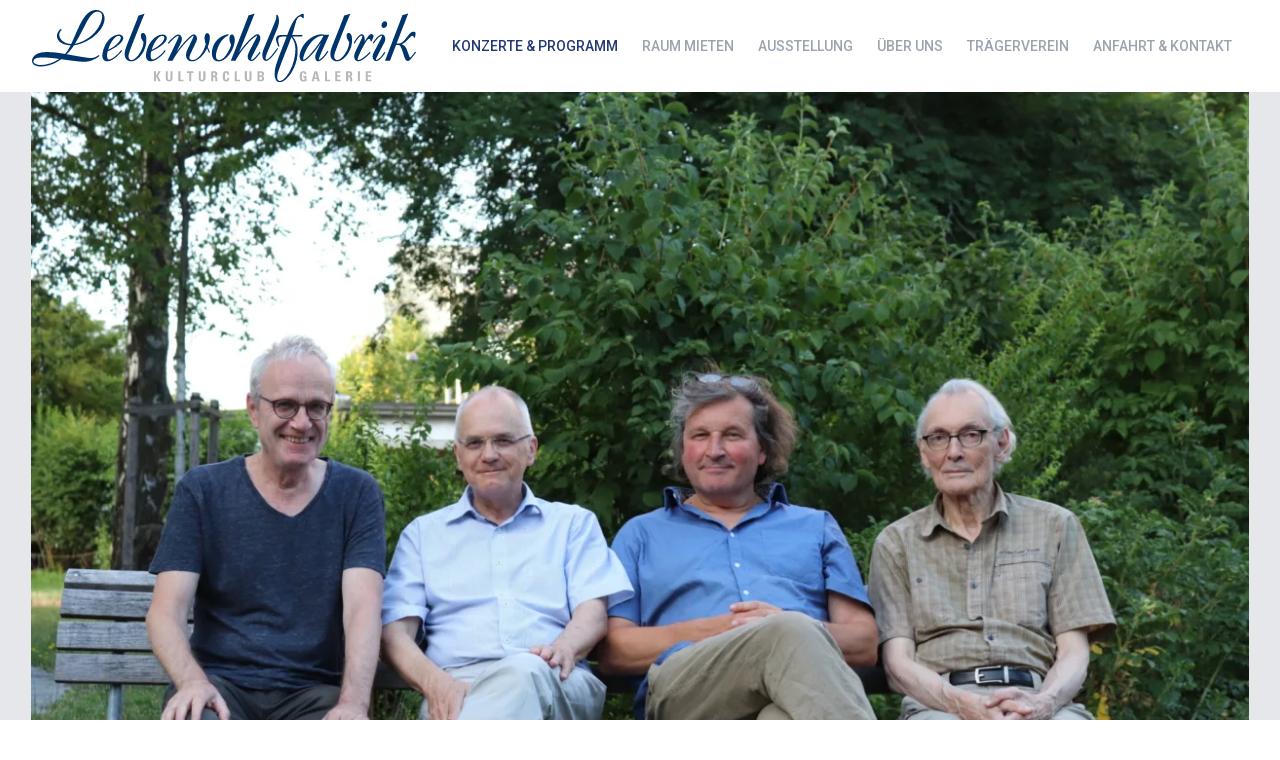

--- FILE ---
content_type: text/html; charset=UTF-8
request_url: https://www.lebewohlfabrik.ch/programm/merki-frey-und-frei-hiestand-quartett-09-11-2023-20-00
body_size: 13529
content:
<!DOCTYPE html>
<html lang="de">

<head>
        <meta charset="utf-8">
    <base href="/" />
	    <title>Merki – Frey und Frei – Hiestand Quartett - 09.11.2023 20.00 | Lebewohlfabrik Musikclub, Zürich Seefeld</title>
            <meta name="viewport" content="width=device-width, initial-scale=1.0, maximum-scale=1.0, user-scalable=no, viewport-fit=cover" />
    	<meta name="description" content="">
    <link rel="preconnect" href="https://fonts.googleapis.com">
    <link rel="preconnect" href="https://fonts.gstatic.com" crossorigin>
    <link
        href="https://fonts.googleapis.com/css2?family=Roboto:ital,wght@0,100;0,300;0,400;0,500;0,700;0,900;1,100;1,300;1,400;1,500;1,700;1,900&display=swap"
        rel="stylesheet">

        <link rel="stylesheet" href="https://unpkg.com/flowbite@1.5.2/dist/flowbite.min.css" />
<link href="/style.css?v=1756973278" rel="stylesheet">
<link href="https://www.lebewohlfabrik.ch/cpresources/ff724868/css/formie-theme.css?v=1744795560" rel="stylesheet"></head>

<body class="font-sans">
    
<nav class="bg-white border-gray-200 px-2 sm:px-4 py-2.5 rounded">
  <div class="container flex flex-wrap justify-between items-center mx-auto">
    <a href="/" class="flex items-center">
        <img src="assets/logo.svg" class=" w-96" alt="Lebewohlfabrik - Kulturclub | Galerie">
    </a>
    <button data-collapse-toggle="navbar-default" type="button" class="inline-flex items-center p-2 ml-3 text-sm text-gray-500 rounded-lg md:hidden hover:bg-gray-100 focus:outline-none focus:ring-2 focus:ring-gray-200" aria-controls="navbar-default" aria-expanded="false">
      <svg class="w-6 h-6" aria-hidden="true" fill="currentColor" viewBox="0 0 20 20" xmlns="http://www.w3.org/2000/svg"><path fill-rule="evenodd" d="M3 5a1 1 0 011-1h12a1 1 0 110 2H4a1 1 0 01-1-1zM3 10a1 1 0 011-1h12a1 1 0 110 2H4a1 1 0 01-1-1zM3 15a1 1 0 011-1h12a1 1 0 110 2H4a1 1 0 01-1-1z" clip-rule="evenodd"></path></svg>
    </button>

        <div class="hidden w-full md:block md:w-auto" id="navbar-default">
      <ul class="flex flex-col p-4 mt-4 bg-gray-50 rounded-lg border border-gray-100 md:flex-row md:space-x-6 md:mt-0 md:text-sm md:font-medium md:border-0 md:bg-white ">
                <li>
          <a href="https://www.lebewohlfabrik.ch/programm" class="block py-2 pr-4 pl-3 uppercase rounded hover:bg-gray-100 md:hover:bg-transparent md:border-0 md:hover:text-blue-900 md:p-0 text-blue-900">Konzerte &amp; Programm</a>
        </li>
                <li>
          <a href="https://www.lebewohlfabrik.ch/partyraum-mieten-seefeld" class="block py-2 pr-4 pl-3 uppercase rounded hover:bg-gray-100 md:hover:bg-transparent md:border-0 md:hover:text-blue-900 md:p-0 text-gray-400">Raum mieten</a>
        </li>
                <li>
          <a href="https://www.lebewohlfabrik.ch/ausstellung" class="block py-2 pr-4 pl-3 uppercase rounded hover:bg-gray-100 md:hover:bg-transparent md:border-0 md:hover:text-blue-900 md:p-0 text-gray-400">Ausstellung</a>
        </li>
                <li>
          <a href="https://www.lebewohlfabrik.ch/über-uns" class="block py-2 pr-4 pl-3 uppercase rounded hover:bg-gray-100 md:hover:bg-transparent md:border-0 md:hover:text-blue-900 md:p-0 text-gray-400">Über uns</a>
        </li>
                <li>
          <a href="https://www.lebewohlfabrik.ch/trägerverein" class="block py-2 pr-4 pl-3 uppercase rounded hover:bg-gray-100 md:hover:bg-transparent md:border-0 md:hover:text-blue-900 md:p-0 text-gray-400">Trägerverein</a>
        </li>
                <li>
          <a href="https://www.lebewohlfabrik.ch/kontakt" class="block py-2 pr-4 pl-3 uppercase rounded hover:bg-gray-100 md:hover:bg-transparent md:border-0 md:hover:text-blue-900 md:p-0 text-gray-400">Anfahrt &amp; Kontakt</a>
        </li>
              </ul>
    </div>

  </div>
</nav>

    <main class="bg-gray-200 justify-center pb-8" >
    <div class="container">
                        <div class="pl-0 pr-0">
            <img src="https://www.lebewohlfabrik.ch/assets/merki-frey-und-frei-hiestand-quartett-09-11-2023-20-00/_fullwidth/4550/7D948F03-B1D4-4F9E-A213-D51763105380.webp" alt="7 D948 F03 B1 D4 4 F9 E A213 D51763105380" />
        </div>
                <div class="py-1 bg-primarybg  text-white font-semibold text-3xl text-center">   
            <h1>Merki – Frey und Frei – Hiestand Quartett</h1>
        </div>
        <div class="grid lg:grid-cols-2 gap-4">
            <div>
                <div class="bg-thursday mb-2 p-2 relative">                    09.11.2023 20h<br />
                    <strong>Merki – Frey und Frei – Hiestand Quartett</strong><br />
                    <p>Peter Frei (b), Adrian Frey (p), Christoph Merki (as) und Thomas Hiestand (dr) spielen Jazz-Standards und Stücke aus dem Great American Songbook mit Drive und handwerklichem Können. <br /><em>Eintritt: 35.-/30.-</em></p>
                </div>
                <p>Kreativität, Wagemut, modulierende Stimmungen, handwerkliches Können und viel «Drive»: Peter Frei (b) Adrian Frey (p), Christoph Merki (as) und Thomas Hiestand (dr) liefern genau dies. Sie spielen Jazz-Standards, «Perlen» der amerikanischen Jazztradition, nehmen aber auch einmal ein altes Stück aus dem Great American Songbook. Sie verwandeln es in ein offenes Improvisationsgeschehen und schöpfen dabei aus ihrer langjährigen Spielerfahrung in verschiedensten Besetzungen. In der Konstellation ihres Quartetts wird spürbar, dass die vier seit vielen Jahren in oft wöchentlichen Jams ihr Zusammenspiel haben reifen lassen; zusammengehalten wird alles von den Tönen der Schweizer Kontrabassisten-Legende Peter Frei. Man hört dieser Band einfach gerne zu!</p>

                <div class="gallerie lg:grid-cols-3 grid gap-2 mt-3">
                                </div>
            </div>
                        <div>
                     
                <h2 class="py-4 text-primarybg">Tickets <span class="font-normal">(keine Platzreservation)</span></h2>


       

<div><form id="fui-programmanmeldung-nrkzuy" method="post" enctype="multipart/form-data" accept-charset="utf-8" data-fui-form="{&quot;formHashId&quot;:&quot;fui-programmanmeldung-nrkzuy&quot;,&quot;formId&quot;:1132,&quot;formHandle&quot;:&quot;programmanmeldung&quot;,&quot;registeredJs&quot;:[{&quot;src&quot;:&quot;https:\/\/www.lebewohlfabrik.ch\/cpresources\/ff724868\/js\/captchas\/recaptcha-v3.js?v=1744795560&quot;,&quot;module&quot;:&quot;FormieRecaptchaV3&quot;,&quot;settings&quot;:{&quot;siteKey&quot;:&quot;6LdDy9IhAAAAAFvVKcpze5iAmTh7BVTwQIdOccDV&quot;,&quot;formId&quot;:&quot;fui-programmanmeldung-nrkzuy&quot;,&quot;theme&quot;:&quot;light&quot;,&quot;size&quot;:&quot;normal&quot;,&quot;badge&quot;:&quot;bottomright&quot;,&quot;language&quot;:&quot;de&quot;,&quot;submitMethod&quot;:&quot;ajax&quot;,&quot;hasMultiplePages&quot;:false,&quot;loadingMethod&quot;:&quot;asyncDefer&quot;,&quot;enterpriseType&quot;:&quot;score&quot;}}],&quot;settings&quot;:{&quot;submitMethod&quot;:&quot;ajax&quot;,&quot;submitActionMessage&quot;:&quot;&lt;p&gt;Vielen Dank für die Ticket-Reservation.&lt;\/p&gt;&quot;,&quot;submitActionMessageTimeout&quot;:null,&quot;submitActionMessagePosition&quot;:&quot;top-form&quot;,&quot;submitActionFormHide&quot;:true,&quot;submitAction&quot;:&quot;message&quot;,&quot;submitActionTab&quot;:null,&quot;errorMessage&quot;:&quot;&lt;p&gt;Das Formular konnte nicht gespeichert werden.&lt;\/p&gt;&quot;,&quot;errorMessagePosition&quot;:&quot;top-form&quot;,&quot;loadingIndicator&quot;:&quot;spinner&quot;,&quot;loadingIndicatorText&quot;:null,&quot;validationOnSubmit&quot;:true,&quot;validationOnFocus&quot;:true,&quot;scrollToTop&quot;:true,&quot;hasMultiplePages&quot;:false,&quot;pages&quot;:[{&quot;settings&quot;:{&quot;submitButtonLabel&quot;:&quot;Senden&quot;,&quot;backButtonLabel&quot;:&quot;Back&quot;,&quot;showBackButton&quot;:false,&quot;saveButtonLabel&quot;:&quot;Save&quot;,&quot;showSaveButton&quot;:false,&quot;saveButtonStyle&quot;:&quot;link&quot;,&quot;buttonsPosition&quot;:&quot;left&quot;,&quot;cssClasses&quot;:null,&quot;containerAttributes&quot;:null,&quot;inputAttributes&quot;:null,&quot;enableNextButtonConditions&quot;:false,&quot;nextButtonConditions&quot;:[],&quot;enablePageConditions&quot;:false,&quot;pageConditions&quot;:[],&quot;enableJsEvents&quot;:false,&quot;jsGtmEventOptions&quot;:[{&quot;label&quot;:&quot;event&quot;,&quot;value&quot;:&quot;formPageSubmission&quot;},{&quot;label&quot;:&quot;formId&quot;,&quot;value&quot;:&quot;programmanmeldung&quot;},{&quot;label&quot;:&quot;pageId&quot;,&quot;value&quot;:295},{&quot;label&quot;:&quot;pageIndex&quot;,&quot;value&quot;:0}]},&quot;id&quot;:295,&quot;layoutId&quot;:46,&quot;name&quot;:&quot;Page 1&quot;,&quot;uid&quot;:&quot;44267e73-cf56-4441-9a2e-4d9b428923cb&quot;,&quot;userCondition&quot;:null,&quot;elementCondition&quot;:null}],&quot;themeConfig&quot;:{&quot;loading&quot;:{&quot;class&quot;:&quot;fui-loading&quot;},&quot;errorMessage&quot;:{&quot;class&quot;:&quot;fui-error-message&quot;},&quot;disabled&quot;:{&quot;class&quot;:&quot;fui-disabled&quot;},&quot;tabError&quot;:{&quot;class&quot;:&quot;fui-tab-error&quot;},&quot;tabActive&quot;:{&quot;class&quot;:&quot;fui-tab-active&quot;},&quot;tabComplete&quot;:{&quot;class&quot;:&quot;fui-tab-complete&quot;},&quot;successMessage&quot;:{&quot;class&quot;:&quot;fui-success-message&quot;},&quot;alert&quot;:{&quot;class&quot;:&quot;fui-alert&quot;},&quot;alertError&quot;:{&quot;class&quot;:&quot;rounded-md bg-red-50 border border-red-200 text-sm text-red-700 p-4 mb-4&quot;,&quot;role&quot;:&quot;alert&quot;,&quot;data-fui-alert&quot;:true},&quot;alertSuccess&quot;:{&quot;class&quot;:&quot;rounded-md bg-green-50 border border-green-200 text-sm text-green-700 p-4 mb-4&quot;,&quot;role&quot;:&quot;alert&quot;,&quot;data-fui-alert&quot;:true},&quot;page&quot;:{&quot;id&quot;:&quot;fui-programmanmeldung-nrkzuy-p-295&quot;,&quot;class&quot;:&quot;&quot;,&quot;data-index&quot;:&quot;0&quot;,&quot;data-id&quot;:&quot;295&quot;,&quot;data-fui-page&quot;:true},&quot;progress&quot;:{&quot;class&quot;:&quot;flex h-[1.2rem] text-sm text-white bg-slate-200 mt-4&quot;,&quot;data-fui-progress&quot;:true},&quot;tab&quot;:{&quot;class&quot;:&quot;fui-tab&quot;},&quot;success&quot;:{&quot;class&quot;:&quot;fui-success&quot;},&quot;error&quot;:{&quot;class&quot;:&quot;&quot;},&quot;fieldErrors&quot;:{&quot;class&quot;:&quot;&quot;},&quot;fieldError&quot;:{&quot;class&quot;:&quot;text-red-500 text-sm mt-1&quot;}},&quot;redirectUrl&quot;:&quot;&quot;,&quot;currentPageId&quot;:295,&quot;outputJsTheme&quot;:true,&quot;enableUnloadWarning&quot;:true,&quot;enableBackSubmission&quot;:true,&quot;ajaxTimeout&quot;:10,&quot;baseActionUrl&quot;:&quot;https:\/\/www.lebewohlfabrik.ch\/index.php?p=actions&quot;,&quot;refreshTokenUrl&quot;:&quot;https:\/\/www.lebewohlfabrik.ch\/index.php?p=actions\/formie\/forms\/refresh-tokens&amp;form=FORM_PLACEHOLDER&quot;,&quot;scriptAttributes&quot;:[]}}" data-form-submit-method="ajax" data-form-submit-action="message" data-loading-indicator="spinner"><input type="hidden" name="CRAFT_CSRF_TOKEN" value="1h_6J0TxXFyU0EJHgasBwQnNEYR0rj2dNJMe77PINBUmtOEyJDNhWZJuoEE1lWwm0L8TLPvsc7lCiCjpN5t25FCiWp2FsUNfTc2OXHcFKw8=" autocomplete="off"><input type="hidden" name="action" value="formie/submissions/submit"><input type="hidden" name="submitAction" value="submit"><input type="hidden" name="handle" value="programmanmeldung"><input type="hidden" name="siteId" value="1"><div><div id="fui-programmanmeldung-nrkzuy-p-295" class="" data-index="0" data-id="295" data-fui-page><div><div class="flex flex-wrap -mx-4 mb-4 hidden" data-fui-field-count="0"><div class="px-4 flex-1" data-field-handle="programm" data-field-type="entries" data-field-display-type="dropdown"><div><label class="mb-1 block text-sm font-medium text-gray-700" for="fui-programmanmeldung-nrkzuy-fields-programm">Programm&nbsp;<span aria-hidden="true">*</span></label><div><select id="fui-programmanmeldung-nrkzuy-fields-programm" class="shadow-sm focus:ring-indigo-500 focus:border-indigo-500 block w-full sm:text-sm border-gray-300 rounded-md" name="fields[programm][]" required data-fui-id="programmanmeldung-programm" data-fui-message="Dieses Feld muss ausgefüllt werden."><option value="">Programm</option><option value="743">&quot;Hotclub de Zurich&quot; mit &quot;Swingingpool&quot; - 17.11.2022 19.30</option><option value="445">&quot;Rohzinkes mit Mandlen&quot;- jüdische Lieder - 27.10.2022 20.00</option><option value="8451">&quot;You better Get Hit in your Soul&quot; - The Music of Charles Mingus - 28.01.2025 18.00</option><option value="2710">19h30 Simon-Ort-Trio» &amp; 21h «Hotclub de Zurich» - 16.03.2023 19.30</option><option value="6505">A Good Connection - 30.04.2024 18.00</option><option value="5953">ABGESAGT - AMOA &amp; SANDRO - 06.03.2024 20.00</option><option value="6523">ABGESAGT - Jessi’s Choice - 02.05.2024 20.00</option><option value="6039">ABGESAGT - Marco Zappa – «Strings» - 12.03.2024 18.00</option><option value="5961">ABGESAGT - Rohzinkes mit Mandlen – jüdische Lieder - 14.03.2024 20.00</option><option value="5955">ABGESAGT - Salome Moana Trio - 07.03.2024 20.00</option><option value="5958">ABGESAGT - Vadane – «Swingin’ Between East And West …» - 13.03.2024 20.00</option><option value="5849">ABGESAGT «Gvätterle u Houze» - 01.02.2024 20.00</option><option value="1900">Adrian-Frey-Trio “The Nearness of Dreams” - 20.12.2022 18.00</option><option value="10477">AHORN – Groove Jazz - 06.11.2025 20.00</option><option value="3700">Albin Brun und Bruno Amstad - 27.04.2023 20.00</option><option value="3984">Alessandro-d’Episcopo-Trio – «Solare» - 02.05.2023 18.00</option><option value="700">AlpeChrüterChili-Trio mit «Alpenklänge Reloaded» - 09.11.2022 20.00</option><option value="3762">Am Gründonnerstag findet ausnahmsweise kein Konzert statt. - 06.04.2023 00.00</option><option value="8437">Amoa &amp; Sandro - 23.01.2025 20.00</option><option value="4120">An der Auffahrt findet kein Konzert statt. - 18.05.2023 20.00</option><option value="3690">Annina und Dani Solimine, Bruno Spoerri - 18.04.2023 18.00</option><option value="434">Arturo y su Azucaribe - 20.10.2022 20.00</option><option value="5224">Bach’n Groove - 19.12.2023 18.00</option><option value="4583">Bamert/Inacio Duo - 28.11.2023 18.00</option><option value="4543">Bami’s Swing Quartet - 07.11.2023 18.00</option><option value="7353">Becky an the Gents - 14.11.2024 20.00</option><option value="3986">Bee Street Swingers, feat. Thomas Grünwald und Jürg Morgenthaler - 09.05.2023 18.00</option><option value="9658">Ben Vatter und Martin «Hauzi» Hauzenberger – «Gvätterle u Houze» - 03.04.2025 20.00</option><option value="4553">Bernhard Bamert Quartet - 14.11.2023 18.00</option><option value="10389">Bernhard Bamert Quartett - 09.10.2025 20.00</option><option value="4574">Bernhard Bamert, Folk-Jazz-Ensemble - 21.11.2023 18.00</option><option value="2109">Bewildered Hearts - 18.01.2023 20.00</option><option value="4534">Bicycle Fantasies - 01.11.2023 20.00</option><option value="9932">Blaser-Baumann Quartett feat. Bruno Spoerri - 22.05.2025 20.00</option><option value="8957">Bucher-Sommer-Frey - 25.02.2025 18.00</option><option value="3702">Cachoeira Brasileira - 26.04.2023 20.00</option><option value="6515">Café da Manhã - 17.04.2024 20.00</option><option value="685">Camaïeu-Trio - 02.11.2022 20.00</option><option value="2111">Caravane &amp; Hotclub de Zurich - 19.01.2023 20.00</option><option value="4469">Caroline Ferrara - 11.10.2023 20.00</option><option value="749">Caroline Ferrara-Quartett - 23.11.2022 20.00</option><option value="2113">Casseia - 25.01.2023 20.00</option><option value="9222">Charlotte Lang Group - 20.03.2025 20.00</option><option value="10410">Chris Conz Trio - 16.10.2025 20.00</option><option value="5260">Chris Conz, Duke Seidmann &amp; Martin Meyer - 25.01.2024 20.00</option><option value="6527">Chris Wiesendanger &amp; Gianni Narduzzi - 15.05.2024 20.00</option><option value="405">Christian Del Conte-Quartett - 12.10.2022 20.00</option><option value="1906">Christina Jaccard «You can’t beat God», Gospel and more - 22.12.2022 20.00</option><option value="8104">Christina Jaccard – Gospel and more - 12.12.2024 20.00</option><option value="11039">Christina Jaccard – Gospel and More - 18.12.2025 20.00</option><option value="5246">Christina Jaccard – «We Got To Move» – Gospel and More - 21.12.2023 20.00</option><option value="754">Christine Lauterburg &amp; Oleg Lips – «west-östlicher Divan» - 24.11.2022 20.00</option><option value="9233">Christine Lauterburg - C&amp;C&amp;C&amp;C&amp;R - 27.03.2025 20.00</option><option value="8424">Christoph Grab &amp; Dave Ruosch - Standards, Traditional Jazz &amp; Blues - 14.01.2025 18.00</option><option value="2123">Christoph Grabs Root Area - 24.01.2023 18.00</option><option value="5240">Coco - 13.12.2023 20.00</option><option value="6511">Columns of Sounds - 10.04.2024 20.00</option><option value="5936">Conte à Quatre – «Tales For Loved Ones Vol. 1» - 21.02.2024 20.00</option><option value="8434">Contrafacts - 21.01.2025 18.00</option><option value="11250">C’est si bon - 08.01.2026 20.00</option><option value="10510">Dave Ruosch Jazz Standards Trio - 18.11.2025 18.00</option><option value="10530">Dave Ruosch presents Classic meets Jazz - 25.11.2025 18.00</option><option value="10465">Dave Ruosch presents: Benny&#039;s from Heaven - 04.11.2025 18.00</option><option value="10498">Dave Ruosch presents: Christina Jaccard Sings Blues and Jazz - 11.11.2025 18.00</option><option value="1841">Dave Ruosch Trio - 01.12.2022 20.00</option><option value="9688">Dave Ruosch Trio – A Divine Order To Swing - 24.04.2025 20.00</option><option value="3970">Dave-Ruosch-Trio feat. Johnny Hasler - 10.05.2023 20.00</option><option value="2727">David-Wildi-Guitar-Poetry – «Endawin» - 30.03.2023 20.00</option><option value="2421">deb. - 15.02.2023 20.00</option><option value="2683">Die Mendelstöchter – «Voyage à trois» - 01.03.2023 20.00</option><option value="4471">Die Rote Zora - 12.10.2023 20.00</option><option value="695">Die Welt von Johänntgen-Brun-Lauterburg-Strebel - 08.11.2022 18.00</option><option value="2423">Dodo-Hug-Trio – «Chansons sans frontières» - 16.02.2023 20.00</option><option value="5964">Dolune - 20.03.2024 20.00</option><option value="6535">Dominique Hunziker – Plattentaufe «Regresar» - 22.05.2024 20.00</option><option value="3968">Dominique y Agustín - 03.05.2023 20.00</option><option value="7219">Don’t Forget the Poets – The Hidden Hits of Stevie Wonder - 03.10.2024 20.00</option><option value="2105">Driftwood Quartet - 11.01.2023 20.00</option><option value="9671">Drüdieter – CH-Folk - 10.04.2025 20.00</option><option value="439">Dürst-Plizga-Dürst &quot;DüPliDü&quot; - 25.10.2022 18.00</option><option value="2703">D’Episcopo-Trio feat. Maxim Frischmann - 09.03.2023 20.00</option><option value="4473">Elina &amp; Gabriel - 18.10.2023 20.00</option><option value="8933">Elmar Frey presents: Ellingtonality – The Music of Duke Ellington - 11.02.2025 18.00</option><option value="8922">Elmar Frey presents: The Lilly Thornton Quartet - 04.02.2025 18.00</option><option value="8945">Elmar Frey – Power Grid - 18.02.2025 18.00</option><option value="442">Erica Spencer-Duo - 26.10.2022 20.00</option><option value="3677">Esencia – «Tulipa» - 19.04.2023 20.00</option><option value="4589">Felix, Erb und de Felix - 30.11.2023 20.00</option><option value="5236">Findling - 06.12.2023 20.00</option><option value="2119">Florian Favre - Christoph Grab, «Ellington&#039;s Mood» - 10.01.2023 18.00</option><option value="9652">Floriano Inacio Jr. presents:  Novas Raizes - 01.04.2025 18.00</option><option value="9684">Floriano Inacio Jr. presents: Brazilian &amp; Jazz Standards - 22.04.2025 18.00</option><option value="9696">Floriano Inacio Jr. presents: Pre-Release Album «Duas Moradas» - 29.04.2025 18.00</option><option value="9664">Floriano Inacio Jr. presents: Roda de Choro - 08.04.2025 18.00</option><option value="9678">Floriano Inacio Jr. presents: Sons do Brasil - 15.04.2025 18.00</option><option value="1891">Floriano-Inacio-Jr.-Quartett «Novas Raizes» - 15.12.2022 20.00</option><option value="11243">Folk &amp; World: Altfrentsche Besetzung &amp; Andrea Kirchhofer - 07.01.2026 20.00</option><option value="11559">Folk &amp; World: Gotscho – das folky Groove-Duo - 18.02.2026 20.00</option><option value="11722">Folk &amp; World: Laret - 04.03.2026 20.00</option><option value="11519">Folk &amp; World: Táin - 04.02.2026 20.00</option><option value="1902">Francesco Losavio «Directions» - 21.12.2022 20.00</option><option value="4461">Franz Winteler, Panflöte und Streicher - 10.10.2023 18.00</option><option value="4480">Frapanz - 24.10.2023 18.00</option><option value="5220">Georges Burki – «Immersivity» - 05.12.2023 18.00</option><option value="2449">Gernet-Walser-Frey - 14.02.2023 18.00</option><option value="2125">Grab/Lüscher/Sommer/Mantel, &quot;My Song&quot; - 31.01.2023 18.00</option><option value="9701">Gründonnerstag - kein Konzert - 17.04.2025 20.00</option><option value="9230">Hämi Hämmerli presents: Alessandro d&#039;Episcopo Trio - Solare - 25.03.2025 18.00</option><option value="9202">Hämi Hämmerli presents: Bee Street Quintet feat. Jürg und Robert Morgenthaler - 11.03.2025 18.00</option><option value="9206">Hämi Hämmerli presents: Hausquartett - From The Cadavre Exquis - 18.03.2025 18.00</option><option value="9198">Hämi Hämmerli presents: Wee Thing Trio - 04.03.2025 18.00</option><option value="6501">Harlem Nocturne - 16.04.2024 18.00</option><option value="3990">Hausquartett - 23.05.2023 18.00</option><option value="690">Hauzi &amp; Friends - 03.11.2022 20.00</option><option value="6497">Hommage an Nina Simone – Hohepriesterin des Soul - 02.04.2024 18.00</option><option value="5242">Hotclub de Zurich mit Angelo Brand Trio - 14.12.2023 19.30</option><option value="8429">Hotclub de Zurich mit Caravane - 16.01.2025 19.30</option><option value="4475">Hotclub de Zurich mit Caravane - 19.10.2023 19.30</option><option value="11282">Hotclub de Zurich mit Caravane - 22.01.2026 19.30</option><option value="9906">Hotclub de Zurich mit Swingingpool - 08.05.2025 19.30</option><option value="10522">Hotclub de Zurich mit Swingingpool - 20.11.2025 19.30</option><option value="6521">Hotclub de Zurich mit «JÄÄS» - 25.04.2024 19.30</option><option value="5943">Hotclub de Zurich mit «The New Hot Club Of Zurich» - 22.02.2024 19.30</option><option value="2409">Ignaz Netzer – «When the Music Is Over» - 02.02.2023 20.00</option><option value="6547">In Between Plus - 07.05.2024 18.00</option><option value="3688">In Between+: Spoerri-Girod-Schiltknecht - 11.04.2023 18.00</option><option value="6499">Jaccard-Rösli Quartett - 09.04.2024 18.00</option><option value="10471">Janina Finks New Balkan Folk - 05.11.2025 20.00</option><option value="11004">Jank Group - 03.12.2025 20.00</option><option value="2415">Jazz Live Trio feat. Marina Iten - 08.02.2023 20.00</option><option value="1884">Jazz-Live-Trio - 08.12.2022 20.00</option><option value="4488">Jazzquadrat - 31.10.2023 18.00</option><option value="7370">Jochen Baldes Cedar - 28.11.2024 20.00</option><option value="746">Johänntgen-Jost - 22.11.2022 18.00</option><option value="11775">Johänntgen-Mantel-Lähns - 24.03.2026 18.00</option><option value="2121">Jost/Grab/Walser/Wiening, «Music Of Cole Porter» - 17.01.2023 18.00</option><option value="4453">Jubiläum «20 Jahre Lebewohlfabrik»: Dave-Ruosch-Trio &amp; Bruno Spoerri - 04.10.2023 20.00</option><option value="4459">Jubiläum «20 Jahre Lebewohlfabrik»: Raphael Jost &amp; Christoph Grab - 05.10.2023 20.00</option><option value="5222">Just Strings - 12.12.2023 18.00</option><option value="2428">Justina-Lee-Brown-Trio – «Power Afro Blues» - 23.02.2023 20.00</option><option value="374">Kaan Peeters-Quartett - 05.10.2022 20.00</option><option value="8066">Kafenion - 05.12.2024 20.00</option><option value="4486">Kafeníon - 26.10.2023 20.00</option><option value="11541">Kafenion – griechische Klänge zwischen Ost und West - 12.02.2026 20.00</option><option value="7432">kein Konzert am Mittwoch - 02.10.2024 00.00</option><option value="7445">kein Konzert am Mittwoch - 06.11.2024 00.00</option><option value="7437">kein Konzert am Mittwoch - 09.10.2024 00.00</option><option value="7447">kein Konzert am Mittwoch - 13.11.2024 00.00</option><option value="7465">kein Konzert am Mittwoch - 16.10.2024 00.00</option><option value="7451">kein Konzert am Mittwoch - 20.11.2024 00.00</option><option value="7439">kein Konzert am Mittwoch - 23.10.2024 00.00</option><option value="7552">kein Konzert am Mittwoch - 27.11.2024 00.00</option><option value="7443">kein Konzert am Mittwoch - 30.10.2024 00.00</option><option value="6664">Kein Konzert wegen Auffahrt - 09.05.2024 20.00</option><option value="5975">Kein Konzert wegen Gründonnerstag - 28.03.2024 00.00</option><option value="6525">Kibori Orkestar - 08.05.2024 20.00</option><option value="10385">Kinimode - 08.10.2025 20.00</option><option value="5244">KNOBIL - 20.12.2023 20.00</option><option value="5252">Konrad Bogen Trio - 17.01.2024 20.00</option><option value="11129">Kultur Verein Rank präsentiert: Echos of Marabi - 21.11.2025 20.00</option><option value="5967">Laret - 27.03.2024 20.00</option><option value="2425">Lasla Guzzi - 22.02.2023 20.00</option><option value="759">Le sognatrici di oggi - 30.11.2022 20.00</option><option value="9941">Lebewohl-Jamboree - 27.05.2025 19.00</option><option value="6519">Lele Gorri - 24.04.2024 20.00</option><option value="9914">Lisa Berg – im Chansonrausch - 15.05.2025 20.00</option><option value="2685">Lisa Berg – «Im Chansonrausch» - 02.03.2023 20.00</option><option value="6529">Lisa Berg – «Im Chansonrausch» - 16.05.2024 20.00</option><option value="4555">Luciana Morelli Group - 15.11.2023 20.00</option><option value="11266">Lupino – Souljazz - 15.01.2026 20.00</option><option value="5950">Marco Müller Quartett - 29.02.2024 20.00</option><option value="8951">Marco Zappa &amp; Luca Maciacchini - 20.02.2025 20.00</option><option value="5993">Marco Zappa – «Back to the Roots» - 05.03.2024 18.00</option><option value="6047">Marco Zappa – «Ethno Blues Friends» - 26.03.2024 18.00</option><option value="6044">Marco Zappa – «Profumi Ticinesi» - 19.03.2024 18.00</option><option value="2115">MarcoZappa55BestOf - 26.01.2023 20.00</option><option value="5933">Mareille Merck LARUS - 15.02.2024 20.00</option><option value="427">Mareille Merck-Trio - 18.10.2022 18.00</option><option value="3992">Marianne Racine «Jazz Pearls» - 30.05.2023 18.00</option><option value="2103">Marianne-Racine-Trio - 05.01.2023 20.00</option><option value="10382">Matthias Spillmann Trio - 02.10.2025 20.00</option><option value="5930">Matthieu Mazué Trio &amp; Michaël Attias - 14.02.2024 20.00</option><option value="2701">Max-Petersen-Trio – «LiberA» - 08.03.2023 20.00</option><option value="4548" selected>Merki – Frey und Frei – Hiestand Quartett - 09.11.2023 20.00</option><option value="1889">Micélio - 14.12.2022 20.00</option><option value="711">Mich Gerber - &quot;Shoreline&quot; - 10.11.2022 20.00</option><option value="1845">Milan’s River - 07.12.2022 20.00</option><option value="5248">MOIRA - 10.01.2024 20.00</option><option value="8107">More than Honey - 17.12.2024 18.00</option><option value="3971">Müller-Kramis-Baschnagel feat. Yvonne Moriel - 17.05.2023 20.00</option><option value="3673">Muralim – EP Release Tour - 05.04.2023 20.00</option><option value="4586">nähmaschinenQuartett - 29.11.2023 20.00</option><option value="5971">Nat Su / Jean-Paul Brodbeck - 21.03.2024 20.00</option><option value="11527">Natalie Dietrich – Bruno Spoerri – Marc Jenny - 05.02.2026 20.00</option><option value="5262">NEU: Leyendas &amp; Canciones - Legenden und Lieder - 31.01.2024 20.00</option><option value="682">Nicole Johänntgen &quot;Henry III&quot; - 01.11.2022 18.00</option><option value="11737">Nicole Johänntgen &amp; Nehad El Sayed - 10.03.2026 18.00</option><option value="735">Nicole Johänntgen &amp; Peter Finc - 15.11.2022 18.00</option><option value="11787">Nicole Johänntgen &amp; Peter Finc - 31.03.2026 18.00</option><option value="11755">Nicole Johänntgen - Folk Music meets Jazz - 17.03.2026 18.00</option><option value="7288">Nicole Johänntgen Labyrinth - 24.10.2024 20.00</option><option value="11714">Nicole Johänntgen «Robin» – Groove and Move - 03.03.2026 18.00</option><option value="11576">Nikola Bankov Band - 26.02.2026 20.00</option><option value="4484">Nuna «Latin Jazz World» - 25.10.2023 20.00</option><option value="4577">Otrava - 22.11.2023 20.00</option><option value="430">Patrick Joray-Quintet - 19.10.2022 20.00</option><option value="7277">Peggy Chew Sonic Calligraphy - 17.10.2024 20.00</option><option value="3988">Peter Schärli – Hommage an Umberto Arlati und Peter Schmidlin - 16.05.2023 18.00</option><option value="8421">Peter-Frei-Quintett - 09.01.2025 20.00</option><option value="377">Pop-Up-Trio - 06.10.2022 20.00</option><option value="8927">Pro &amp; Kontra Bass &amp; Special Guest Victoria Mozalevskaya - 06.02.2025 20.00</option><option value="3696">Quadrosax - «Hardcore» - 20.04.2023 20.00</option><option value="4557">Quiet Tree - 16.11.2023 20.00</option><option value="11032">Racine, Näsbombom &amp; Gernet - 11.12.2025 20.00</option><option value="5907">RacineGernetSommerWettstein - 20.02.2024 18.00</option><option value="5904">RacineKrapfMerk – Wir protestieren! - 13.02.2024 18.00</option><option value="11034">Rahel Hadorn Christman Crush - 16.12.2025 18.00</option><option value="6517">Rahel Hadorn Golden Blush - 18.04.2024 20.00</option><option value="11001">Rahel Hadorn Golden Blush – Pop-Soul-Jazz - 02.12.2025 18.00</option><option value="11024">Rahel Hadorn Jazz Flush - 09.12.2025 18.00</option><option value="7345">Raphael Jost &amp; Christoph Grab - 05.11.2024 18.00</option><option value="7360">Raphael Jost &amp; String Quartet - 26.11.2024 18.00</option><option value="7356">Raphael Jost plays Nat King Cole - 19.11.2024 18.00</option><option value="11511">Raphael Walser Presents: Great American Songbook - 03.02.2026 18.00</option><option value="11571">Raphael Walser Presents: Miles &amp; Wayne - 24.02.2026 18.00</option><option value="11535">Raphael Walser Presents: Strayhorn - 10.02.2026 18.00</option><option value="11548">Raphael Walser Presents: The Jazz Trio - 17.02.2026 18.00</option><option value="1887">Renold-Flisch-Müller feat. Daniel Schnyder - 13.12.2022 18.00</option><option value="7217">Return of the Bossa Nova - 01.10.2024 18.00</option><option value="8109">Roberto Bossard &amp; Alessandro d’Episcopo - 19.12.2024 20.00</option><option value="757">Robin – a Cuban Night - 29.11.2022 18.00</option><option value="6558">Rodrigo Botter Maio - Dudu Penz - Bruno Spoerri - 28.05.2024 18.00</option><option value="7273">Rodrigo Botter Maio Instrumental Trio - 15.10.2024 18.00</option><option value="7300">Rodrigo Botter Maio Jazz Via Brasil Group - 29.10.2024 18.00</option><option value="2715">Rodrigo Botter Maio – «Jazz via Brazil Group» - 21.03.2023 18.00</option><option value="7285">Rodrigo canta Infânci - 22.10.2024 18.00</option><option value="2690">Rodrigo-Botter-Maio-Trio - 07.03.2023 18.00</option><option value="7302">Roger Moreno und das Stringjazz Quartet - 31.10.2024 20.00</option><option value="7358">Rohzhinkes mit Mandlen - 21.11.2024 20.00</option><option value="10429">Rrrr Trio – Jazz that moves your Feet and Soul - 30.10.2025 20.00</option><option value="5233">Rrrrr’ - 30.01.2024 18.00</option><option value="5901">RUMPEL &amp; RACINE - 06.02.2024 18.00</option><option value="10417">Sailor Twyft – Songs of the Sea - 23.10.2025 20.00</option><option value="10506">Salome Moana Trio - 13.11.2025 20.00</option><option value="381">Sandy Patton &amp; Thomas Dürst &quot;Painting Jazz&quot; - 11.10.2022 18.00</option><option value="8100">Sarah Abrigada – Claude Diallo – Bruno Spoerri - 10.12.2024 18.00</option><option value="6554">Sarah Abrigada, Claude Diallo und Bruno Spoerri - 21.05.2024 18.00</option><option value="3980">Sarah Chaksad – «Songlines» - 25.05.2023 20.00</option><option value="8062">Sarah-Abrigada-Quartett - 03.12.2024 18.00</option><option value="8418">Saudade &quot;Brasil Meets Jazz&quot; - 07.01.2025 18.00</option><option value="6539">SAVRI – Everything Is Gonna Be Alright Forever - 29.05.2024 20.00</option><option value="7348">Schärli-Moreira-Feigenwinter - 07.11.2024 20.00</option><option value="2453">Schilt-Irarragorri-Walser - 28.02.2023 18.00</option><option value="5910">Schwedenstubete extended! - 27.02.2024 18.00</option><option value="6537">Seven Things - 23.05.2024 20.00</option><option value="8456">Sewing Box - plaudert aus dem Nähkästchen - 30.01.2025 20.00</option><option value="4546">Silent Neighbor - 08.11.2023 20.00</option><option value="4540">Sonja Indin &amp; Band «And Then She Wrote – Poetry Goes Jazz» - 02.11.2023 20.00</option><option value="10423">Sophie Lüssi presents: Atlantic Puffin - 28.10.2025 18.00</option><option value="10413">Sophie Lüssi presents: Hommage an Grappelli und Shearing - 21.10.2025 18.00</option><option value="10379">Sophie Lüssi presents: Swing de Paris - 07.10.2025 18.00</option><option value="10401">Sophie Lüssi String Quartet / Leonardo Ferreyra Tango String Quartet - 14.10.2025 18.00</option><option value="3675">Sphaera III - 12.04.2023 20.00</option><option value="11016">Stark Group - Contemporary Jazz - 04.12.2025 20.00</option><option value="6550">Stefan Keller – Bruno Spoerri - 14.05.2024 18.00</option><option value="4465">Swingingpool - 17.10.2023 18.00</option><option value="3694">SwingStringS feat. Roger Moreno Rathgeb - 13.04.2023 20.00</option><option value="6513">SwingThing - 11.04.2024 20.00</option><option value="11745">SwingThing - 12.03.2026 20.00</option><option value="2451">The Jazz Trio - 21.02.2023 18.00</option><option value="6503">The Music Is The Magic - 23.04.2024 18.00</option><option value="11782">The New Hotclub de Zurich - 26.03.2026 19.30</option><option value="7271">The New Hotclub of Zurich feat. Zarek Silberschmidt - 10.10.2024 19.30</option><option value="8941">The Nozez – Balkan Roma Jazz - 13.02.2025 20.00</option><option value="11296">The Priscillas Show - 29.01.2026 20.00</option><option value="10539">The Sad Pumpkins - 27.11.2025 20.00</option><option value="3973">The Sad Pumpkins – «Greatest Hits» (Albumtaufe) - 24.05.2023 20.00</option><option value="7351">The Stylings of Silver - 12.11.2024 18.00</option><option value="5238">Three Sirens – «Lockvogel» - 07.12.2023 20.00</option><option value="5231">Tiny House – «The Art of Three» - 23.01.2024 18.00</option><option value="5254">Töbi Tobler &amp; Patrick Sommer - 18.01.2024 20.00</option><option value="9200">Todisco &amp; Pupato - 06.03.2025 20.00</option><option value="4580">Todisco &amp; Pupato - 23.11.2023 20.00</option><option value="6509">Tom e Fred Bobtett - 04.04.2024 20.00</option><option value="2107">Tom e Fred Bobtett - 12.01.2023 20.00</option><option value="9204">Tom e Fred Bobtett - 13.03.2025 20.00</option><option value="11233">Tomi Hirt presents: Dobler-Ulrich-Hirt-Trio - 06.01.2026 18.00</option><option value="11256">Tomi Hirt presents: Javier Leutenegger Meets Tom e Fred - 13.01.2026 18.00</option><option value="11274">Tomi Hirt presents: Michael Gassmanns kahu.club - 20.01.2026 18.00</option><option value="11289">Tomi Hirt presents: Tom e Fred Boptett - 27.01.2026 18.00</option><option value="1843">Tony-Renold-Trio - 06.12.2022 18.00</option><option value="5250">Tribute to Art Blakey and the Jazz Messengers - 11.01.2024 20.00</option><option value="5927">Tribute To Wes Montgomery - 08.02.2024 20.00</option><option value="7269">Trio de Choro Brasileiro - 08.10.2024 18.00</option><option value="5258">Trio Lupuli - 24.01.2024 20.00</option><option value="2407">Trio Meraki - 01.02.2023 20.00</option><option value="11763">Trio Todo Tango feat. Bettina Boller – Sternstunde Tango - 19.03.2026 20.00</option><option value="5924">TRIPTIK – «New World» - 07.02.2024 20.00</option><option value="5946">Trois Imaginaires - 28.02.2024 20.00</option><option value="8961">Vadane – Swingin‘ between East and West - 27.02.2025 20.00</option><option value="408">Vali Mayer &amp; Myriam Mayer &quot;Just Love?!&quot; - 13.10.2022 20.00</option><option value="2430">Vallon-Walser-Tavelli - 07.02.2023 18.00</option><option value="738">VenBardha - 16.11.2022 20.00</option><option value="9910">Victoria Mozalevskaya presents: Red Flower - 13.05.2025 18.00</option><option value="9926">Victoria Mozalevskaya presents: The Music of John Coltrane - 20.05.2025 18.00</option><option value="9902">Victoria Mozalevskaya presents: Zürich Jazz Kollektiv - 06.05.2025 18.00</option><option value="5228">VOODOO TRIO - 16.01.2024 18.00</option><option value="5226">Wesmont – «Hammond Mania – Celebrating Wes» - 09.01.2024 18.00</option><option value="6507">Window Sine - 03.04.2024 20.00</option><option value="10307">Wir sind in der Sommerpause! - 02.06.2025 00.00</option><option value="11733">Wolfarth/Schaufelberger – Anthropology - 05.03.2026 20.00</option><option value="11565">Yves Theiler Trio - 19.02.2026 20.00</option><option value="3976">«Becky &amp; the Gents» – Soulful Music with a Latin Twist - 04.05.2023 20.00</option><option value="2417">«Benny’s from Heaven» - 09.02.2023 20.00</option><option value="3686">«Gedanken sind wie Schwalben» – Poesie und Musik - 04.04.2023 18.00</option><option value="3978">«Hotclub de Zurich» – Gypsy-Jazz-Jamsession - 11.05.2023 20.00</option><option value="3982">«Jamboree» – Jamsession und Grillparty - 31.05.2023 19.00</option><option value="6541">«Jamboree», Jamsession und Grillparty - 30.05.2024 19.00</option><option value="2717">«m.o.r.i.» - 22.03.2023 20.00</option><option value="2725">«Maxine Yolanda and The Veras» - 29.03.2023 20.00</option><option value="2708">«Radioprojecteur» - 15.03.2023 20.00</option><option value="2723">«Regional de Choro Brasileiro» - 28.03.2023 18.00</option><option value="2706">«Return of the Bossa Nova» - 14.03.2023 18.00</option><option value="2721">«Rokkjuzz» mit Christine Lauterburg - 23.03.2023 20.00</option><option value="168">«Tricotism», eine Hommage an den Jazzbassisten Oscar Pettiford - 04.10.2022 18.00</option><option value="3692">﻿﻿Diallo-Spoerri-Sprenger - 25.04.2023 18.00</option></select></div></div></div></div><div class="flex flex-wrap -mx-4 mb-4" data-fui-field-count="1"><div class="px-4 flex-1" data-field-handle="vornameName" data-field-type="single-line-text"><div><label class="mb-1 block text-sm font-medium text-gray-700" for="fui-programmanmeldung-nrkzuy-fields-vornameName">Vorname/Name&nbsp;<span aria-hidden="true">*</span></label><div><input type="text" id="fui-programmanmeldung-nrkzuy-fields-vornameName" class="shadow-sm focus:ring-indigo-500 focus:border-indigo-500 block w-full sm:text-sm border-gray-300 rounded-md" name="fields[vornameName]" value="" placeholder="Vorname/Name" required data-fui-id="programmanmeldung-vornameName" data-fui-message="Dieses Feld muss ausgefüllt werden."></div></div></div></div><div class="flex flex-wrap -mx-4 mb-4" data-fui-field-count="1"><div class="px-4 flex-1" data-field-handle="emailAddress" data-field-type="email"><div><label class="mb-1 block text-sm font-medium text-gray-700" for="fui-programmanmeldung-nrkzuy-fields-emailAddress">E-Mail&nbsp;<span aria-hidden="true">*</span></label><div><input type="email" id="fui-programmanmeldung-nrkzuy-fields-emailAddress" class="shadow-sm focus:ring-indigo-500 focus:border-indigo-500 block w-full sm:text-sm border-gray-300 rounded-md" name="fields[emailAddress]" value="" placeholder="name@domain.com" autocomplete="email" required data-fui-id="programmanmeldung-emailAddress" data-fui-message="Dieses Feld muss ausgefüllt werden."></div></div></div></div><div class="flex flex-wrap -mx-4 mb-4" data-fui-field-count="1"><div class="px-4 flex-1" data-field-handle="mobile" data-field-type="single-line-text"><div><label class="mb-1 block text-sm font-medium text-gray-700" for="fui-programmanmeldung-nrkzuy-fields-mobile">Mobil</label><div><input type="text" id="fui-programmanmeldung-nrkzuy-fields-mobile" class="shadow-sm focus:ring-indigo-500 focus:border-indigo-500 block w-full sm:text-sm border-gray-300 rounded-md" name="fields[mobile]" value="" placeholder="Mobil" data-fui-id="programmanmeldung-mobile"></div></div></div></div><div class="flex flex-wrap -mx-4 mb-4" data-fui-field-count="1"><div class="px-4 flex-1" data-field-handle="adresse" data-field-type="single-line-text"><div><label class="mb-1 block text-sm font-medium text-gray-700" for="fui-programmanmeldung-nrkzuy-fields-adresse">Adresse&nbsp;<span aria-hidden="true">*</span></label><div><input type="text" id="fui-programmanmeldung-nrkzuy-fields-adresse" class="shadow-sm focus:ring-indigo-500 focus:border-indigo-500 block w-full sm:text-sm border-gray-300 rounded-md" name="fields[adresse]" value="" placeholder="Adresse" required data-fui-id="programmanmeldung-adresse" data-fui-message="Dieses Feld muss ausgefüllt werden."></div></div></div></div><div class="flex flex-wrap -mx-4 mb-4" data-fui-field-count="1"><div class="px-4 flex-1" data-field-handle="plzOrt" data-field-type="single-line-text"><div><label class="mb-1 block text-sm font-medium text-gray-700" for="fui-programmanmeldung-nrkzuy-fields-plzOrt">PLZ/Ort&nbsp;<span aria-hidden="true">*</span></label><div><input type="text" id="fui-programmanmeldung-nrkzuy-fields-plzOrt" class="shadow-sm focus:ring-indigo-500 focus:border-indigo-500 block w-full sm:text-sm border-gray-300 rounded-md" name="fields[plzOrt]" value="" placeholder="PLZ/Ort" required data-fui-id="programmanmeldung-plzOrt" data-fui-message="Dieses Feld muss ausgefüllt werden."></div></div></div></div><div class="flex flex-wrap -mx-4 mb-4" data-fui-field-count="1"><div class="px-4 flex-1" data-field-handle="anzahlTickets" data-field-type="number"><div><label class="mb-1 block text-sm font-medium text-gray-700" for="fui-programmanmeldung-nrkzuy-fields-anzahlTickets">Anzahl Tickets&nbsp;<span aria-hidden="true">*</span></label><div><input type="number" id="fui-programmanmeldung-nrkzuy-fields-anzahlTickets" class="shadow-sm focus:ring-indigo-500 focus:border-indigo-500 block w-full sm:text-sm border-gray-300 rounded-md" name="fields[anzahlTickets]" value="1" required data-fui-id="programmanmeldung-anzahlTickets" data-fui-message="Dieses Feld muss ausgefüllt werden."></div></div></div></div></div><div class="formie-recaptcha-placeholder" data-recaptcha-placeholder></div><div class="flex justify-start -mx-2"><button type="submit" class="inline-flex items-center px-4 py-2 border border-transparent text-sm font-medium rounded-md shadow-sm text-white bg-primary hover:bg-blue-700 focus:outline-none focus:ring-2 focus:ring-offset-2 focus:ring-blue-500 mx-2 order-10" data-submit-action="submit">Senden</button></div></div></div></form></div>
                <br /><br />
    Auch wir erleben leider immer wieder so genannte «No Shows», also Konzertbesucherinnen und -besucher, die trotz Reservation nicht erscheinen. Dies blockiert uns Plätze, die wir nicht verkaufen können. Eine Stornierung der Reserva­tion ist deshalb nur bis 24h vor Konzertbeginn kostenlos möglich. Ansonsten erlauben wir uns, Ihnen 40 Franken zu verrechnen. Mit dem Senden Ihrer Reservation bestätigen Sie uns, dass Sie diese Bedingungen akzeptieren. Tickets müssen spätestens 30 Minuten vor Konzertbeginn bezahlt sein. Wir danken vielmals fürs Verständnis und freuen uns auf Ihren Besuch.
            </div>
                    </div>
    </div>
    
</main>

    <div id="newsletter-modal" tabindex="-1" aria-hidden="true" class="hidden overflow-y-auto overflow-x-hidden fixed top-0 right-0 left-0 z-50 w-full md:inset-0 h-modal md:h-full">
    <div class="relative p-4 w-full max-w-md h-full md:h-auto">
        <!-- Modal content -->
        <div class="relative bg-white rounded-lg shadow dark:bg-gray-700">
            <button type="button" class="absolute top-3 right-2.5 text-gray-400 bg-transparent hover:bg-gray-200 hover:text-gray-900 rounded-lg text-sm p-1.5 ml-auto inline-flex items-center dark:hover:bg-gray-800 dark:hover:text-white" data-modal-toggle="newsletter-modal">
                <svg aria-hidden="true" class="w-5 h-5" fill="currentColor" viewBox="0 0 20 20" xmlns="http://www.w3.org/2000/svg"><path fill-rule="evenodd" d="M4.293 4.293a1 1 0 011.414 0L10 8.586l4.293-4.293a1 1 0 111.414 1.414L11.414 10l4.293 4.293a1 1 0 01-1.414 1.414L10 11.414l-4.293 4.293a1 1 0 01-1.414-1.414L8.586 10 4.293 5.707a1 1 0 010-1.414z" clip-rule="evenodd"></path></svg>
                <span class="sr-only">Schliessen</span>
            </button>
            <div class="py-6 px-6 lg:px-8">
                <h2>Newsletter abonnieren</h2>
                <div><form id="fui-newsletter-mygnwh" method="post" enctype="multipart/form-data" accept-charset="utf-8" data-fui-form="{&quot;formHashId&quot;:&quot;fui-newsletter-mygnwh&quot;,&quot;formId&quot;:1135,&quot;formHandle&quot;:&quot;newsletter&quot;,&quot;registeredJs&quot;:[{&quot;src&quot;:&quot;https:\/\/www.lebewohlfabrik.ch\/cpresources\/ff724868\/js\/captchas\/recaptcha-v3.js?v=1744795560&quot;,&quot;module&quot;:&quot;FormieRecaptchaV3&quot;,&quot;settings&quot;:{&quot;siteKey&quot;:&quot;6LdDy9IhAAAAAFvVKcpze5iAmTh7BVTwQIdOccDV&quot;,&quot;formId&quot;:&quot;fui-newsletter-mygnwh&quot;,&quot;theme&quot;:&quot;light&quot;,&quot;size&quot;:&quot;normal&quot;,&quot;badge&quot;:&quot;bottomright&quot;,&quot;language&quot;:&quot;de&quot;,&quot;submitMethod&quot;:&quot;page-reload&quot;,&quot;hasMultiplePages&quot;:false,&quot;loadingMethod&quot;:&quot;asyncDefer&quot;,&quot;enterpriseType&quot;:&quot;score&quot;}}],&quot;settings&quot;:{&quot;submitMethod&quot;:&quot;page-reload&quot;,&quot;submitActionMessage&quot;:&quot;&lt;p&gt;Vielen Dank für die Anmeldung beim Newsletter.&lt;\/p&gt;&quot;,&quot;submitActionMessageTimeout&quot;:null,&quot;submitActionMessagePosition&quot;:&quot;top-form&quot;,&quot;submitActionFormHide&quot;:true,&quot;submitAction&quot;:&quot;message&quot;,&quot;submitActionTab&quot;:null,&quot;errorMessage&quot;:&quot;&lt;p&gt;Couldn’t save submission due to errors.&lt;\/p&gt;&quot;,&quot;errorMessagePosition&quot;:&quot;top-form&quot;,&quot;loadingIndicator&quot;:null,&quot;loadingIndicatorText&quot;:null,&quot;validationOnSubmit&quot;:true,&quot;validationOnFocus&quot;:false,&quot;scrollToTop&quot;:true,&quot;hasMultiplePages&quot;:false,&quot;pages&quot;:[{&quot;settings&quot;:{&quot;submitButtonLabel&quot;:&quot;Senden&quot;,&quot;backButtonLabel&quot;:&quot;Back&quot;,&quot;showBackButton&quot;:false,&quot;saveButtonLabel&quot;:&quot;Save&quot;,&quot;showSaveButton&quot;:false,&quot;saveButtonStyle&quot;:&quot;link&quot;,&quot;buttonsPosition&quot;:&quot;left&quot;,&quot;cssClasses&quot;:null,&quot;containerAttributes&quot;:null,&quot;inputAttributes&quot;:null,&quot;enableNextButtonConditions&quot;:false,&quot;nextButtonConditions&quot;:[],&quot;enablePageConditions&quot;:false,&quot;pageConditions&quot;:[],&quot;enableJsEvents&quot;:false,&quot;jsGtmEventOptions&quot;:[]},&quot;id&quot;:296,&quot;layoutId&quot;:47,&quot;name&quot;:&quot;Page 1&quot;,&quot;uid&quot;:&quot;90c933c6-1b66-47a2-a7aa-54a6cc9284ee&quot;,&quot;userCondition&quot;:null,&quot;elementCondition&quot;:null}],&quot;themeConfig&quot;:{&quot;loading&quot;:{&quot;class&quot;:&quot;fui-loading&quot;},&quot;errorMessage&quot;:{&quot;class&quot;:&quot;fui-error-message&quot;},&quot;disabled&quot;:{&quot;class&quot;:&quot;fui-disabled&quot;},&quot;tabError&quot;:{&quot;class&quot;:&quot;fui-tab-error&quot;},&quot;tabActive&quot;:{&quot;class&quot;:&quot;fui-tab-active&quot;},&quot;tabComplete&quot;:{&quot;class&quot;:&quot;fui-tab-complete&quot;},&quot;successMessage&quot;:{&quot;class&quot;:&quot;fui-success-message&quot;},&quot;alert&quot;:{&quot;class&quot;:&quot;fui-alert&quot;},&quot;alertError&quot;:{&quot;class&quot;:&quot;rounded-md bg-red-50 border border-red-200 text-sm text-red-700 p-4 mb-4&quot;,&quot;role&quot;:&quot;alert&quot;,&quot;data-fui-alert&quot;:true},&quot;alertSuccess&quot;:{&quot;class&quot;:&quot;rounded-md bg-green-50 border border-green-200 text-sm text-green-700 p-4 mb-4&quot;,&quot;role&quot;:&quot;alert&quot;,&quot;data-fui-alert&quot;:true},&quot;page&quot;:{&quot;id&quot;:&quot;fui-newsletter-mygnwh-p-296&quot;,&quot;class&quot;:&quot;&quot;,&quot;data-index&quot;:&quot;0&quot;,&quot;data-id&quot;:&quot;296&quot;,&quot;data-fui-page&quot;:true},&quot;progress&quot;:{&quot;class&quot;:&quot;flex h-[1.2rem] text-sm text-white bg-slate-200 mt-4&quot;,&quot;data-fui-progress&quot;:true},&quot;tab&quot;:{&quot;class&quot;:&quot;fui-tab&quot;},&quot;success&quot;:{&quot;class&quot;:&quot;fui-success&quot;},&quot;error&quot;:{&quot;class&quot;:&quot;&quot;},&quot;fieldErrors&quot;:{&quot;class&quot;:&quot;&quot;},&quot;fieldError&quot;:{&quot;class&quot;:&quot;text-red-500 text-sm mt-1&quot;}},&quot;redirectUrl&quot;:&quot;&quot;,&quot;currentPageId&quot;:296,&quot;outputJsTheme&quot;:true,&quot;enableUnloadWarning&quot;:true,&quot;enableBackSubmission&quot;:true,&quot;ajaxTimeout&quot;:10,&quot;baseActionUrl&quot;:&quot;https:\/\/www.lebewohlfabrik.ch\/index.php?p=actions&quot;,&quot;refreshTokenUrl&quot;:&quot;https:\/\/www.lebewohlfabrik.ch\/index.php?p=actions\/formie\/forms\/refresh-tokens&amp;form=FORM_PLACEHOLDER&quot;,&quot;scriptAttributes&quot;:[]}}" data-form-submit-method="page-reload" data-form-submit-action="message"><input type="hidden" name="CRAFT_CSRF_TOKEN" value="1h_6J0TxXFyU0EJHgasBwQnNEYR0rj2dNJMe77PINBUmtOEyJDNhWZJuoEE1lWwm0L8TLPvsc7lCiCjpN5t25FCiWp2FsUNfTc2OXHcFKw8=" autocomplete="off"><input type="hidden" name="action" value="formie/submissions/submit"><input type="hidden" name="submitAction" value="submit"><input type="hidden" name="handle" value="newsletter"><input type="hidden" name="siteId" value="1"><div><div id="fui-newsletter-mygnwh-p-296" class="" data-index="0" data-id="296" data-fui-page><div><div class="flex flex-wrap -mx-4 mb-4" data-fui-field-count="1"><div class="px-4 flex-1" data-field-handle="email" data-field-type="email"><div><label class="mb-1 block text-sm font-medium text-gray-700" for="fui-newsletter-mygnwh-fields-email">E-Mail&nbsp;<span aria-hidden="true">*</span></label><div><input type="email" id="fui-newsletter-mygnwh-fields-email" class="shadow-sm focus:ring-indigo-500 focus:border-indigo-500 block w-full sm:text-sm border-gray-300 rounded-md" name="fields[email]" value="" placeholder="E-Mail" autocomplete="email" required data-fui-id="newsletter-email"></div></div></div></div></div><div class="formie-recaptcha-placeholder" data-recaptcha-placeholder></div><div class="flex justify-start -mx-2"><button type="submit" class="inline-flex items-center px-4 py-2 border border-transparent text-sm font-medium rounded-md shadow-sm text-white bg-primary hover:bg-blue-700 focus:outline-none focus:ring-2 focus:ring-offset-2 focus:ring-blue-500 mx-2 order-10" data-submit-action="submit">Senden</button></div></div></div></form></div>

            </div>
        </div>
    </div>
</div> 
    <footer class="py-2 bg-primarybg  text-white text-xs inset-x-0">
    <div class="container grid grid-cols-1 gap-4 lg:grid-cols-4">
        <div>
            Lebewohlfabrik
            <br>
            Fröhlichstrasse 23<br>
			8008 Zürich
        </div>
        <div>
            Telefon: 044 382 16 26
            <br>
            Email: info@lebewohlfabrik.ch<br />
            <a class="inline-block" href="https://www.instagram.com/lebewohlfabrik.ch/" target="_blank"><img src="/assets/homepage/Logos-Socials/Instagram.png" alt="Instagram" /></a><a class="inline-block" href="https://www.facebook.com/profile.php?id=100057660750796" target="_blank"><img src="/assets/homepage/Logos-Socials/Facebook.png" alt="Facebook" /></a> <a class="inline-block" href="https://www.youtube.com/channel/UC9938vS80RDmn2rx9bXCW6w" target="_blank"><img src="/assets/homepage/Logos-Socials/Youtube.png" alt="Youtube" /></a>
        </div>
        <div>
            <span class="cursor-pointer underline" data-modal-toggle="newsletter-modal">Abonnieren Sie unseren Newsletter</span>
        </div>

        <nav>
            <ul class="list-none">
                <li>
                    <a href="/impressum">Impressum</a>
                </li>
            </ul>
        </nav>

    </div>
</footer>    <script src="https://unpkg.com/flowbite@1.5.2/dist/flowbite.js"></script>
<script type="text/javascript">window.FormieTranslations={"File {filename} must be smaller than {filesize} MB.":"File {filename} must be smaller than {filesize} MB.","File must be smaller than {filesize} MB.":"Die Datei muss kleiner als {filesize} MB sein.","File must be larger than {filesize} MB.":"Datei muss größer als {filesize} MB sein.","Choose up to {files} files.":"Wählen Sie bis zu {files} Dateien aus.","{startTag}{num}{endTag} character left":"{startTag}{num}{endTag} character left","{startTag}{num}{endTag} characters left":"{startTag}{num}{endTag} characters left","{startTag}{num}{endTag} word left":"{startTag}{num}{endTag} word left","{startTag}{num}{endTag} words left":"{startTag}{num}{endTag} words left","This field is required.":"This field is required.","Please select a value.":"Please select a value.","Please select at least one value.":"Please select at least one value.","Please fill out this field.":"Please fill out this field.","Please enter a valid email address.":"Please enter a valid email address.","Please enter a URL.":"Please enter a URL.","Please enter a number":"Please enter a number","Please match the following format: #rrggbb":"Please match the following format: #rrggbb","Please use the YYYY-MM-DD format":"Please use the YYYY-MM-DD format","Please use the 24-hour time format. Ex. 23:00":"Please use the 24-hour time format. Ex. 23:00","Please use the YYYY-MM format":"Please use the YYYY-MM format","Please match the requested format.":"Please match the requested format.","Please select a value that is no more than {max}.":"Please select a value that is no more than {max}.","Please select a value that is no less than {min}.":"Please select a value that is no less than {min}.","Please shorten this text to no more than {maxLength} characters. You are currently using {length} characters.":"Please shorten this text to no more than {maxLength} characters. You are currently using {length} characters.","Please lengthen this text to {minLength} characters or more. You are currently using {length} characters.":"Please lengthen this text to {minLength} characters or more. You are currently using {length} characters.","There was an error with this field.":"There was an error with this field.","Unable to parse response `{e}`.":"Unable to parse response `{e}`.","Are you sure you want to leave?":"Bist du sicher, dass du gehen möchtest?","The request timed out.":"The request timed out.","The request encountered a network error. Please try again.":"The request encountered a network error. Please try again.","Invalid number":"Invalid number","Invalid country code":"Invalid country code","Too short":"Too short","Too long":"Too long","Missing Authorization ID for approval.":"Missing Authorization ID for approval.","Payment authorized. Finalize the form to complete payment.":"Payment authorized. Finalize the form to complete payment.","Unable to authorize payment. Please try again.":"Unable to authorize payment. Please try again."};</script><script type="text/javascript" src="https://www.lebewohlfabrik.ch/cpresources/ff724868/js/formie.js?v=1744795560" defer></script></body>

</html>

--- FILE ---
content_type: application/javascript
request_url: https://www.lebewohlfabrik.ch/cpresources/ff724868/js/captchas/recaptcha-v3.js?v=1744795560
body_size: 18614
content:
!function(){var t={3200:function(t,r,e){var n=e(7230),o=e(933),i=e(321),c=n.TypeError;t.exports=function(t){if(o(t))return t;throw c(i(t)+" is not a function")}},4831:function(t,r,e){var n=e(7230),o=e(3538),i=e(321),c=n.TypeError;t.exports=function(t){if(o(t))return t;throw c(i(t)+" is not a constructor")}},8563:function(t,r,e){var n=e(7230),o=e(933),i=n.String,c=n.TypeError;t.exports=function(t){if("object"==typeof t||o(t))return t;throw c("Can't set "+i(t)+" as a prototype")}},186:function(t,r,e){var n=e(7952),o=e(6997),i=e(7108),c=n("unscopables"),u=Array.prototype;null==u[c]&&i.f(u,c,{configurable:!0,value:o(null)}),t.exports=function(t){u[c][t]=!0}},3264:function(t,r,e){"use strict";var n=e(2370).charAt;t.exports=function(t,r,e){return r+(e?n(t,r).length:1)}},5209:function(t,r,e){var n=e(7230),o=e(2346),i=n.TypeError;t.exports=function(t,r){if(o(r,t))return t;throw i("Incorrect invocation")}},3536:function(t,r,e){var n=e(7230),o=e(6913),i=n.String,c=n.TypeError;t.exports=function(t){if(o(t))return t;throw c(i(t)+" is not an object")}},866:function(t,r,e){"use strict";var n=e(1569).forEach,o=e(2245)("forEach");t.exports=o?[].forEach:function(t){return n(this,t,arguments.length>1?arguments[1]:void 0)}},7945:function(t,r,e){var n=e(9164),o=e(2966),i=e(1646),c=function(t){return function(r,e,c){var u,a=n(r),f=i(a),s=o(c,f);if(t&&e!=e){for(;f>s;)if((u=a[s++])!=u)return!0}else for(;f>s;s++)if((t||s in a)&&a[s]===e)return t||s||0;return!t&&-1}};t.exports={includes:c(!0),indexOf:c(!1)}},1569:function(t,r,e){var n=e(1248),o=e(1916),i=e(6801),c=e(987),u=e(1646),a=e(1204),f=o([].push),s=function(t){var r=1==t,e=2==t,o=3==t,s=4==t,l=6==t,p=7==t,v=5==t||l;return function(d,h,y,g){for(var m,b,x=c(d),w=i(x),S=n(h,y),O=u(w),E=0,j=g||a,T=r?j(d,O):e||p?j(d,0):void 0;O>E;E++)if((v||E in w)&&(b=S(m=w[E],E,x),t))if(r)T[E]=b;else if(b)switch(t){case 3:return!0;case 5:return m;case 6:return E;case 2:f(T,m)}else switch(t){case 4:return!1;case 7:f(T,m)}return l?-1:o||s?s:T}};t.exports={forEach:s(0),map:s(1),filter:s(2),some:s(3),every:s(4),find:s(5),findIndex:s(6),filterReject:s(7)}},9321:function(t,r,e){var n=e(3694),o=e(7952),i=e(7806),c=o("species");t.exports=function(t){return i>=51||!n((function(){var r=[];return(r.constructor={})[c]=function(){return{foo:1}},1!==r[t](Boolean).foo}))}},2245:function(t,r,e){"use strict";var n=e(3694);t.exports=function(t,r){var e=[][t];return!!e&&n((function(){e.call(null,r||function(){return 1},1)}))}},696:function(t,r,e){var n=e(7230),o=e(2966),i=e(1646),c=e(3859),u=n.Array,a=Math.max;t.exports=function(t,r,e){for(var n=i(t),f=o(r,n),s=o(void 0===e?n:e,n),l=u(a(s-f,0)),p=0;f<s;f++,p++)c(l,p,t[f]);return l.length=p,l}},9663:function(t,r,e){var n=e(1916);t.exports=n([].slice)},3824:function(t,r,e){var n=e(7230),o=e(4893),i=e(3538),c=e(6913),u=e(7952)("species"),a=n.Array;t.exports=function(t){var r;return o(t)&&(r=t.constructor,(i(r)&&(r===a||o(r.prototype))||c(r)&&null===(r=r[u]))&&(r=void 0)),void 0===r?a:r}},1204:function(t,r,e){var n=e(3824);t.exports=function(t,r){return new(n(t))(0===r?0:r)}},1964:function(t,r,e){var n=e(7952)("iterator"),o=!1;try{var i=0,c={next:function(){return{done:!!i++}},return:function(){o=!0}};c[n]=function(){return this},Array.from(c,(function(){throw 2}))}catch(t){}t.exports=function(t,r){if(!r&&!o)return!1;var e=!1;try{var i={};i[n]=function(){return{next:function(){return{done:e=!0}}}},t(i)}catch(t){}return e}},2248:function(t,r,e){var n=e(1916),o=n({}.toString),i=n("".slice);t.exports=function(t){return i(o(t),8,-1)}},996:function(t,r,e){var n=e(7230),o=e(6695),i=e(933),c=e(2248),u=e(7952)("toStringTag"),a=n.Object,f="Arguments"==c(function(){return arguments}());t.exports=o?c:function(t){var r,e,n;return void 0===t?"Undefined":null===t?"Null":"string"==typeof(e=function(t,r){try{return t[r]}catch(t){}}(r=a(t),u))?e:f?c(r):"Object"==(n=c(r))&&i(r.callee)?"Arguments":n}},1831:function(t,r,e){var n=e(3225),o=e(3697),i=e(5027),c=e(7108);t.exports=function(t,r,e){for(var u=o(r),a=c.f,f=i.f,s=0;s<u.length;s++){var l=u[s];n(t,l)||e&&n(e,l)||a(t,l,f(r,l))}}},560:function(t,r,e){var n=e(3694);t.exports=!n((function(){function t(){}return t.prototype.constructor=null,Object.getPrototypeOf(new t)!==t.prototype}))},1623:function(t,r,e){"use strict";var n=e(7824).IteratorPrototype,o=e(6997),i=e(8828),c=e(5411),u=e(3019),a=function(){return this};t.exports=function(t,r,e,f){var s=r+" Iterator";return t.prototype=o(n,{next:i(+!f,e)}),c(t,s,!1,!0),u[s]=a,t}},5399:function(t,r,e){var n=e(6079),o=e(7108),i=e(8828);t.exports=n?function(t,r,e){return o.f(t,r,i(1,e))}:function(t,r,e){return t[r]=e,t}},8828:function(t){t.exports=function(t,r){return{enumerable:!(1&t),configurable:!(2&t),writable:!(4&t),value:r}}},3859:function(t,r,e){"use strict";var n=e(5831),o=e(7108),i=e(8828);t.exports=function(t,r,e){var c=n(r);c in t?o.f(t,c,i(0,e)):t[c]=e}},6272:function(t,r,e){var n=e(7230),o=e(933),i=e(5399),c=e(2484),u=e(746);t.exports=function(t,r,e,a){var f=!!a&&!!a.unsafe,s=!!a&&!!a.enumerable,l=!!a&&!!a.noTargetGet,p=a&&void 0!==a.name?a.name:r;return o(e)&&c(e,p,a),t===n?(s?t[r]=e:u(r,e),t):(f?!l&&t[r]&&(s=!0):delete t[r],s?t[r]=e:i(t,r,e),t)}},3392:function(t,r,e){"use strict";var n=e(5302),o=e(4225),i=e(7442),c=e(567),u=e(933),a=e(1623),f=e(5024),s=e(1403),l=e(5411),p=e(5399),v=e(6272),d=e(7952),h=e(3019),y=e(7824),g=c.PROPER,m=c.CONFIGURABLE,b=y.IteratorPrototype,x=y.BUGGY_SAFARI_ITERATORS,w=d("iterator"),S="keys",O="values",E="entries",j=function(){return this};t.exports=function(t,r,e,c,d,y,T){a(e,r,c);var P,R,A,C=function(t){if(t===d&&F)return F;if(!x&&t in L)return L[t];switch(t){case S:case O:case E:return function(){return new e(this,t)}}return function(){return new e(this)}},I=r+" Iterator",k=!1,L=t.prototype,$=L[w]||L["@@iterator"]||d&&L[d],F=!x&&$||C(d),M="Array"==r&&L.entries||$;if(M&&(P=f(M.call(new t)))!==Object.prototype&&P.next&&(i||f(P)===b||(s?s(P,b):u(P[w])||v(P,w,j)),l(P,I,!0,!0),i&&(h[I]=j)),g&&d==O&&$&&$.name!==O&&(!i&&m?p(L,"name",O):(k=!0,F=function(){return o($,this)})),d)if(R={values:C(O),keys:y?F:C(S),entries:C(E)},T)for(A in R)(x||k||!(A in L))&&v(L,A,R[A]);else n({target:r,proto:!0,forced:x||k},R);return i&&!T||L[w]===F||v(L,w,F,{name:d}),h[r]=F,R}},4832:function(t,r,e){var n=e(5030),o=e(3225),i=e(3081),c=e(7108).f;t.exports=function(t){var r=n.Symbol||(n.Symbol={});o(r,t)||c(r,t,{value:i.f(t)})}},6079:function(t,r,e){var n=e(3694);t.exports=!n((function(){return 7!=Object.defineProperty({},1,{get:function(){return 7}})[1]}))},2200:function(t,r,e){var n=e(7230),o=e(6913),i=n.document,c=o(i)&&o(i.createElement);t.exports=function(t){return c?i.createElement(t):{}}},5941:function(t){t.exports={CSSRuleList:0,CSSStyleDeclaration:0,CSSValueList:0,ClientRectList:0,DOMRectList:0,DOMStringList:0,DOMTokenList:1,DataTransferItemList:0,FileList:0,HTMLAllCollection:0,HTMLCollection:0,HTMLFormElement:0,HTMLSelectElement:0,MediaList:0,MimeTypeArray:0,NamedNodeMap:0,NodeList:1,PaintRequestList:0,Plugin:0,PluginArray:0,SVGLengthList:0,SVGNumberList:0,SVGPathSegList:0,SVGPointList:0,SVGStringList:0,SVGTransformList:0,SourceBufferList:0,StyleSheetList:0,TextTrackCueList:0,TextTrackList:0,TouchList:0}},3050:function(t,r,e){var n=e(2200)("span").classList,o=n&&n.constructor&&n.constructor.prototype;t.exports=o===Object.prototype?void 0:o},417:function(t){t.exports="object"==typeof window&&"object"!=typeof Deno},4370:function(t,r,e){var n=e(7749),o=e(7230);t.exports=/ipad|iphone|ipod/i.test(n)&&void 0!==o.Pebble},4619:function(t,r,e){var n=e(7749);t.exports=/(?:ipad|iphone|ipod).*applewebkit/i.test(n)},5009:function(t,r,e){var n=e(2248),o=e(7230);t.exports="process"==n(o.process)},2811:function(t,r,e){var n=e(7749);t.exports=/web0s(?!.*chrome)/i.test(n)},7749:function(t,r,e){var n=e(1223);t.exports=n("navigator","userAgent")||""},7806:function(t,r,e){var n,o,i=e(7230),c=e(7749),u=i.process,a=i.Deno,f=u&&u.versions||a&&a.version,s=f&&f.v8;s&&(o=(n=s.split("."))[0]>0&&n[0]<4?1:+(n[0]+n[1])),!o&&c&&(!(n=c.match(/Edge\/(\d+)/))||n[1]>=74)&&(n=c.match(/Chrome\/(\d+)/))&&(o=+n[1]),t.exports=o},9799:function(t){t.exports=["constructor","hasOwnProperty","isPrototypeOf","propertyIsEnumerable","toLocaleString","toString","valueOf"]},5302:function(t,r,e){var n=e(7230),o=e(5027).f,i=e(5399),c=e(6272),u=e(746),a=e(1831),f=e(4545);t.exports=function(t,r){var e,s,l,p,v,d=t.target,h=t.global,y=t.stat;if(e=h?n:y?n[d]||u(d,{}):(n[d]||{}).prototype)for(s in r){if(p=r[s],l=t.noTargetGet?(v=o(e,s))&&v.value:e[s],!f(h?s:d+(y?".":"#")+s,t.forced)&&void 0!==l){if(typeof p==typeof l)continue;a(p,l)}(t.sham||l&&l.sham)&&i(p,"sham",!0),c(e,s,p,t)}}},3694:function(t){t.exports=function(t){try{return!!t()}catch(t){return!0}}},4430:function(t,r,e){"use strict";e(5098);var n=e(1916),o=e(6272),i=e(9735),c=e(3694),u=e(7952),a=e(5399),f=u("species"),s=RegExp.prototype;t.exports=function(t,r,e,l){var p=u(t),v=!c((function(){var r={};return r[p]=function(){return 7},7!=""[t](r)})),d=v&&!c((function(){var r=!1,e=/a/;return"split"===t&&((e={}).constructor={},e.constructor[f]=function(){return e},e.flags="",e[p]=/./[p]),e.exec=function(){return r=!0,null},e[p](""),!r}));if(!v||!d||e){var h=n(/./[p]),y=r(p,""[t],(function(t,r,e,o,c){var u=n(t),a=r.exec;return a===i||a===s.exec?v&&!c?{done:!0,value:h(r,e,o)}:{done:!0,value:u(e,r,o)}:{done:!1}}));o(String.prototype,t,y[0]),o(s,p,y[1])}l&&a(s[p],"sham",!0)}},251:function(t,r,e){var n=e(592),o=Function.prototype,i=o.apply,c=o.call;t.exports="object"==typeof Reflect&&Reflect.apply||(n?c.bind(i):function(){return c.apply(i,arguments)})},1248:function(t,r,e){var n=e(1916),o=e(3200),i=e(592),c=n(n.bind);t.exports=function(t,r){return o(t),void 0===r?t:i?c(t,r):function(){return t.apply(r,arguments)}}},592:function(t,r,e){var n=e(3694);t.exports=!n((function(){var t=function(){}.bind();return"function"!=typeof t||t.hasOwnProperty("prototype")}))},4418:function(t,r,e){"use strict";var n=e(7230),o=e(1916),i=e(3200),c=e(6913),u=e(3225),a=e(9663),f=e(592),s=n.Function,l=o([].concat),p=o([].join),v={},d=function(t,r,e){if(!u(v,r)){for(var n=[],o=0;o<r;o++)n[o]="a["+o+"]";v[r]=s("C,a","return new C("+p(n,",")+")")}return v[r](t,e)};t.exports=f?s.bind:function(t){var r=i(this),e=r.prototype,n=a(arguments,1),o=function(){var e=l(n,a(arguments));return this instanceof o?d(r,e.length,e):r.apply(t,e)};return c(e)&&(o.prototype=e),o}},4225:function(t,r,e){var n=e(592),o=Function.prototype.call;t.exports=n?o.bind(o):function(){return o.apply(o,arguments)}},567:function(t,r,e){var n=e(6079),o=e(3225),i=Function.prototype,c=n&&Object.getOwnPropertyDescriptor,u=o(i,"name"),a=u&&"something"===function(){}.name,f=u&&(!n||n&&c(i,"name").configurable);t.exports={EXISTS:u,PROPER:a,CONFIGURABLE:f}},1916:function(t,r,e){var n=e(592),o=Function.prototype,i=o.bind,c=o.call,u=n&&i.bind(c,c);t.exports=n?function(t){return t&&u(t)}:function(t){return t&&function(){return c.apply(t,arguments)}}},1223:function(t,r,e){var n=e(7230),o=e(933),i=function(t){return o(t)?t:void 0};t.exports=function(t,r){return arguments.length<2?i(n[t]):n[t]&&n[t][r]}},6418:function(t,r,e){var n=e(996),o=e(5048),i=e(3019),c=e(7952)("iterator");t.exports=function(t){if(null!=t)return o(t,c)||o(t,"@@iterator")||i[n(t)]}},9853:function(t,r,e){var n=e(7230),o=e(4225),i=e(3200),c=e(3536),u=e(321),a=e(6418),f=n.TypeError;t.exports=function(t,r){var e=arguments.length<2?a(t):r;if(i(e))return c(o(e,t));throw f(u(t)+" is not iterable")}},5048:function(t,r,e){var n=e(3200);t.exports=function(t,r){var e=t[r];return null==e?void 0:n(e)}},6968:function(t,r,e){var n=e(1916),o=e(987),i=Math.floor,c=n("".charAt),u=n("".replace),a=n("".slice),f=/\$([$&'`]|\d{1,2}|<[^>]*>)/g,s=/\$([$&'`]|\d{1,2})/g;t.exports=function(t,r,e,n,l,p){var v=e+t.length,d=n.length,h=s;return void 0!==l&&(l=o(l),h=f),u(p,h,(function(o,u){var f;switch(c(u,0)){case"$":return"$";case"&":return t;case"`":return a(r,0,e);case"'":return a(r,v);case"<":f=l[a(u,1,-1)];break;default:var s=+u;if(0===s)return o;if(s>d){var p=i(s/10);return 0===p?o:p<=d?void 0===n[p-1]?c(u,1):n[p-1]+c(u,1):o}f=n[s-1]}return void 0===f?"":f}))}},7230:function(t,r,e){var n=function(t){return t&&t.Math==Math&&t};t.exports=n("object"==typeof globalThis&&globalThis)||n("object"==typeof window&&window)||n("object"==typeof self&&self)||n("object"==typeof e.g&&e.g)||function(){return this}()||Function("return this")()},3225:function(t,r,e){var n=e(1916),o=e(987),i=n({}.hasOwnProperty);t.exports=Object.hasOwn||function(t,r){return i(o(t),r)}},7076:function(t){t.exports={}},5812:function(t,r,e){var n=e(7230);t.exports=function(t,r){var e=n.console;e&&e.error&&(1==arguments.length?e.error(t):e.error(t,r))}},6507:function(t,r,e){var n=e(1223);t.exports=n("document","documentElement")},4253:function(t,r,e){var n=e(6079),o=e(3694),i=e(2200);t.exports=!n&&!o((function(){return 7!=Object.defineProperty(i("div"),"a",{get:function(){return 7}}).a}))},6801:function(t,r,e){var n=e(7230),o=e(1916),i=e(3694),c=e(2248),u=n.Object,a=o("".split);t.exports=i((function(){return!u("z").propertyIsEnumerable(0)}))?function(t){return"String"==c(t)?a(t,""):u(t)}:u},4335:function(t,r,e){var n=e(1916),o=e(933),i=e(1393),c=n(Function.toString);o(i.inspectSource)||(i.inspectSource=function(t){return c(t)}),t.exports=i.inspectSource},21:function(t,r,e){var n,o,i,c=e(5506),u=e(7230),a=e(1916),f=e(6913),s=e(5399),l=e(3225),p=e(1393),v=e(375),d=e(7076),h="Object already initialized",y=u.TypeError,g=u.WeakMap;if(c||p.state){var m=p.state||(p.state=new g),b=a(m.get),x=a(m.has),w=a(m.set);n=function(t,r){if(x(m,t))throw new y(h);return r.facade=t,w(m,t,r),r},o=function(t){return b(m,t)||{}},i=function(t){return x(m,t)}}else{var S=v("state");d[S]=!0,n=function(t,r){if(l(t,S))throw new y(h);return r.facade=t,s(t,S,r),r},o=function(t){return l(t,S)?t[S]:{}},i=function(t){return l(t,S)}}t.exports={set:n,get:o,has:i,enforce:function(t){return i(t)?o(t):n(t,{})},getterFor:function(t){return function(r){var e;if(!f(r)||(e=o(r)).type!==t)throw y("Incompatible receiver, "+t+" required");return e}}}},1855:function(t,r,e){var n=e(7952),o=e(3019),i=n("iterator"),c=Array.prototype;t.exports=function(t){return void 0!==t&&(o.Array===t||c[i]===t)}},4893:function(t,r,e){var n=e(2248);t.exports=Array.isArray||function(t){return"Array"==n(t)}},933:function(t){t.exports=function(t){return"function"==typeof t}},3538:function(t,r,e){var n=e(1916),o=e(3694),i=e(933),c=e(996),u=e(1223),a=e(4335),f=function(){},s=[],l=u("Reflect","construct"),p=/^\s*(?:class|function)\b/,v=n(p.exec),d=!p.exec(f),h=function(t){if(!i(t))return!1;try{return l(f,s,t),!0}catch(t){return!1}},y=function(t){if(!i(t))return!1;switch(c(t)){case"AsyncFunction":case"GeneratorFunction":case"AsyncGeneratorFunction":return!1}try{return d||!!v(p,a(t))}catch(t){return!0}};y.sham=!0,t.exports=!l||o((function(){var t;return h(h.call)||!h(Object)||!h((function(){t=!0}))||t}))?y:h},4545:function(t,r,e){var n=e(3694),o=e(933),i=/#|\.prototype\./,c=function(t,r){var e=a[u(t)];return e==s||e!=f&&(o(r)?n(r):!!r)},u=c.normalize=function(t){return String(t).replace(i,".").toLowerCase()},a=c.data={},f=c.NATIVE="N",s=c.POLYFILL="P";t.exports=c},6913:function(t,r,e){var n=e(933);t.exports=function(t){return"object"==typeof t?null!==t:n(t)}},7442:function(t){t.exports=!1},7581:function(t,r,e){var n=e(7230),o=e(1223),i=e(933),c=e(2346),u=e(9264),a=n.Object;t.exports=u?function(t){return"symbol"==typeof t}:function(t){var r=o("Symbol");return i(r)&&c(r.prototype,a(t))}},5103:function(t,r,e){var n=e(7230),o=e(1248),i=e(4225),c=e(3536),u=e(321),a=e(1855),f=e(1646),s=e(2346),l=e(9853),p=e(6418),v=e(5635),d=n.TypeError,h=function(t,r){this.stopped=t,this.result=r},y=h.prototype;t.exports=function(t,r,e){var n,g,m,b,x,w,S,O=e&&e.that,E=!(!e||!e.AS_ENTRIES),j=!(!e||!e.IS_ITERATOR),T=!(!e||!e.INTERRUPTED),P=o(r,O),R=function(t){return n&&v(n,"normal",t),new h(!0,t)},A=function(t){return E?(c(t),T?P(t[0],t[1],R):P(t[0],t[1])):T?P(t,R):P(t)};if(j)n=t;else{if(!(g=p(t)))throw d(u(t)+" is not iterable");if(a(g)){for(m=0,b=f(t);b>m;m++)if((x=A(t[m]))&&s(y,x))return x;return new h(!1)}n=l(t,g)}for(w=n.next;!(S=i(w,n)).done;){try{x=A(S.value)}catch(t){v(n,"throw",t)}if("object"==typeof x&&x&&s(y,x))return x}return new h(!1)}},5635:function(t,r,e){var n=e(4225),o=e(3536),i=e(5048);t.exports=function(t,r,e){var c,u;o(t);try{if(!(c=i(t,"return"))){if("throw"===r)throw e;return e}c=n(c,t)}catch(t){u=!0,c=t}if("throw"===r)throw e;if(u)throw c;return o(c),e}},7824:function(t,r,e){"use strict";var n,o,i,c=e(3694),u=e(933),a=e(6997),f=e(5024),s=e(6272),l=e(7952),p=e(7442),v=l("iterator"),d=!1;[].keys&&("next"in(i=[].keys())?(o=f(f(i)))!==Object.prototype&&(n=o):d=!0),null==n||c((function(){var t={};return n[v].call(t)!==t}))?n={}:p&&(n=a(n)),u(n[v])||s(n,v,(function(){return this})),t.exports={IteratorPrototype:n,BUGGY_SAFARI_ITERATORS:d}},3019:function(t){t.exports={}},1646:function(t,r,e){var n=e(6092);t.exports=function(t){return n(t.length)}},2484:function(t,r,e){var n=e(3694),o=e(933),i=e(3225),c=e(7108).f,u=e(567).CONFIGURABLE,a=e(4335),f=e(21),s=f.enforce,l=f.get,p=!n((function(){return 8!==c((function(){}),"length",{value:8}).length})),v=String(String).split("String"),d=t.exports=function(t,r,e){"Symbol("===String(r).slice(0,7)&&(r="["+String(r).replace(/^Symbol\(([^)]*)\)/,"$1")+"]"),e&&e.getter&&(r="get "+r),e&&e.setter&&(r="set "+r),(!i(t,"name")||u&&t.name!==r)&&c(t,"name",{value:r,configurable:!0}),p&&e&&i(e,"arity")&&t.length!==e.arity&&c(t,"length",{value:e.arity});var n=s(t);return i(n,"source")||(n.source=v.join("string"==typeof r?r:"")),t};Function.prototype.toString=d((function(){return o(this)&&l(this).source||a(this)}),"toString")},3012:function(t,r,e){var n,o,i,c,u,a,f,s,l=e(7230),p=e(1248),v=e(5027).f,d=e(7823).set,h=e(4619),y=e(4370),g=e(2811),m=e(5009),b=l.MutationObserver||l.WebKitMutationObserver,x=l.document,w=l.process,S=l.Promise,O=v(l,"queueMicrotask"),E=O&&O.value;E||(n=function(){var t,r;for(m&&(t=w.domain)&&t.exit();o;){r=o.fn,o=o.next;try{r()}catch(t){throw o?c():i=void 0,t}}i=void 0,t&&t.enter()},h||m||g||!b||!x?!y&&S&&S.resolve?((f=S.resolve(void 0)).constructor=S,s=p(f.then,f),c=function(){s(n)}):m?c=function(){w.nextTick(n)}:(d=p(d,l),c=function(){d(n)}):(u=!0,a=x.createTextNode(""),new b(n).observe(a,{characterData:!0}),c=function(){a.data=u=!u})),t.exports=E||function(t){var r={fn:t,next:void 0};i&&(i.next=r),o||(o=r,c()),i=r}},61:function(t,r,e){var n=e(8724);t.exports=n&&!!Symbol.for&&!!Symbol.keyFor},8724:function(t,r,e){var n=e(7806),o=e(3694);t.exports=!!Object.getOwnPropertySymbols&&!o((function(){var t=Symbol();return!String(t)||!(Object(t)instanceof Symbol)||!Symbol.sham&&n&&n<41}))},5506:function(t,r,e){var n=e(7230),o=e(933),i=e(4335),c=n.WeakMap;t.exports=o(c)&&/native code/.test(i(c))},6935:function(t,r,e){"use strict";var n=e(3200),o=function(t){var r,e;this.promise=new t((function(t,n){if(void 0!==r||void 0!==e)throw TypeError("Bad Promise constructor");r=t,e=n})),this.resolve=n(r),this.reject=n(e)};t.exports.f=function(t){return new o(t)}},6997:function(t,r,e){var n,o=e(3536),i=e(7673),c=e(9799),u=e(7076),a=e(6507),f=e(2200),s=e(375),l=s("IE_PROTO"),p=function(){},v=function(t){return"<script>"+t+"</"+"script>"},d=function(t){t.write(v("")),t.close();var r=t.parentWindow.Object;return t=null,r},h=function(){try{n=new ActiveXObject("htmlfile")}catch(t){}var t,r;h="undefined"!=typeof document?document.domain&&n?d(n):((r=f("iframe")).style.display="none",a.appendChild(r),r.src=String("javascript:"),(t=r.contentWindow.document).open(),t.write(v("document.F=Object")),t.close(),t.F):d(n);for(var e=c.length;e--;)delete h.prototype[c[e]];return h()};u[l]=!0,t.exports=Object.create||function(t,r){var e;return null!==t?(p.prototype=o(t),e=new p,p.prototype=null,e[l]=t):e=h(),void 0===r?e:i.f(e,r)}},7673:function(t,r,e){var n=e(6079),o=e(3202),i=e(7108),c=e(3536),u=e(9164),a=e(6127);r.f=n&&!o?Object.defineProperties:function(t,r){c(t);for(var e,n=u(r),o=a(r),f=o.length,s=0;f>s;)i.f(t,e=o[s++],n[e]);return t}},7108:function(t,r,e){var n=e(7230),o=e(6079),i=e(4253),c=e(3202),u=e(3536),a=e(5831),f=n.TypeError,s=Object.defineProperty,l=Object.getOwnPropertyDescriptor,p="enumerable",v="configurable",d="writable";r.f=o?c?function(t,r,e){if(u(t),r=a(r),u(e),"function"==typeof t&&"prototype"===r&&"value"in e&&d in e&&!e.writable){var n=l(t,r);n&&n.writable&&(t[r]=e.value,e={configurable:v in e?e.configurable:n.configurable,enumerable:p in e?e.enumerable:n.enumerable,writable:!1})}return s(t,r,e)}:s:function(t,r,e){if(u(t),r=a(r),u(e),i)try{return s(t,r,e)}catch(t){}if("get"in e||"set"in e)throw f("Accessors not supported");return"value"in e&&(t[r]=e.value),t}},5027:function(t,r,e){var n=e(6079),o=e(4225),i=e(5486),c=e(8828),u=e(9164),a=e(5831),f=e(3225),s=e(4253),l=Object.getOwnPropertyDescriptor;r.f=n?l:function(t,r){if(t=u(t),r=a(r),s)try{return l(t,r)}catch(t){}if(f(t,r))return c(!o(i.f,t,r),t[r])}},3959:function(t,r,e){var n=e(2248),o=e(9164),i=e(7852).f,c=e(696),u="object"==typeof window&&window&&Object.getOwnPropertyNames?Object.getOwnPropertyNames(window):[];t.exports.f=function(t){return u&&"Window"==n(t)?function(t){try{return i(t)}catch(t){return c(u)}}(t):i(o(t))}},7852:function(t,r,e){var n=e(3821),o=e(9799).concat("length","prototype");r.f=Object.getOwnPropertyNames||function(t){return n(t,o)}},7375:function(t,r){r.f=Object.getOwnPropertySymbols},5024:function(t,r,e){var n=e(7230),o=e(3225),i=e(933),c=e(987),u=e(375),a=e(560),f=u("IE_PROTO"),s=n.Object,l=s.prototype;t.exports=a?s.getPrototypeOf:function(t){var r=c(t);if(o(r,f))return r[f];var e=r.constructor;return i(e)&&r instanceof e?e.prototype:r instanceof s?l:null}},2346:function(t,r,e){var n=e(1916);t.exports=n({}.isPrototypeOf)},3821:function(t,r,e){var n=e(1916),o=e(3225),i=e(9164),c=e(7945).indexOf,u=e(7076),a=n([].push);t.exports=function(t,r){var e,n=i(t),f=0,s=[];for(e in n)!o(u,e)&&o(n,e)&&a(s,e);for(;r.length>f;)o(n,e=r[f++])&&(~c(s,e)||a(s,e));return s}},6127:function(t,r,e){var n=e(3821),o=e(9799);t.exports=Object.keys||function(t){return n(t,o)}},5486:function(t,r){"use strict";var e={}.propertyIsEnumerable,n=Object.getOwnPropertyDescriptor,o=n&&!e.call({1:2},1);r.f=o?function(t){var r=n(this,t);return!!r&&r.enumerable}:e},1403:function(t,r,e){var n=e(1916),o=e(3536),i=e(8563);t.exports=Object.setPrototypeOf||("__proto__"in{}?function(){var t,r=!1,e={};try{(t=n(Object.getOwnPropertyDescriptor(Object.prototype,"__proto__").set))(e,[]),r=e instanceof Array}catch(t){}return function(e,n){return o(e),i(n),r?t(e,n):e.__proto__=n,e}}():void 0)},4168:function(t,r,e){"use strict";var n=e(6695),o=e(996);t.exports=n?{}.toString:function(){return"[object "+o(this)+"]"}},7013:function(t,r,e){var n=e(7230),o=e(4225),i=e(933),c=e(6913),u=n.TypeError;t.exports=function(t,r){var e,n;if("string"===r&&i(e=t.toString)&&!c(n=o(e,t)))return n;if(i(e=t.valueOf)&&!c(n=o(e,t)))return n;if("string"!==r&&i(e=t.toString)&&!c(n=o(e,t)))return n;throw u("Can't convert object to primitive value")}},3697:function(t,r,e){var n=e(1223),o=e(1916),i=e(7852),c=e(7375),u=e(3536),a=o([].concat);t.exports=n("Reflect","ownKeys")||function(t){var r=i.f(u(t)),e=c.f;return e?a(r,e(t)):r}},5030:function(t,r,e){var n=e(7230);t.exports=n},7731:function(t){t.exports=function(t){try{return{error:!1,value:t()}}catch(t){return{error:!0,value:t}}}},3306:function(t,r,e){var n=e(7230),o=e(3657),i=e(933),c=e(4545),u=e(4335),a=e(7952),f=e(417),s=e(7442),l=e(7806),p=o&&o.prototype,v=a("species"),d=!1,h=i(n.PromiseRejectionEvent),y=c("Promise",(function(){var t=u(o),r=t!==String(o);if(!r&&66===l)return!0;if(s&&(!p.catch||!p.finally))return!0;if(l>=51&&/native code/.test(t))return!1;var e=new o((function(t){t(1)})),n=function(t){t((function(){}),(function(){}))};return(e.constructor={})[v]=n,!(d=e.then((function(){}))instanceof n)||!r&&f&&!h}));t.exports={CONSTRUCTOR:y,REJECTION_EVENT:h,SUBCLASSING:d}},3657:function(t,r,e){var n=e(7230);t.exports=n.Promise},8888:function(t,r,e){var n=e(3536),o=e(6913),i=e(6935);t.exports=function(t,r){if(n(t),o(r)&&r.constructor===t)return r;var e=i.f(t);return(0,e.resolve)(r),e.promise}},3560:function(t,r,e){var n=e(3657),o=e(1964),i=e(3306).CONSTRUCTOR;t.exports=i||!o((function(t){n.all(t).then(void 0,(function(){}))}))},5818:function(t){var r=function(){this.head=null,this.tail=null};r.prototype={add:function(t){var r={item:t,next:null};this.head?this.tail.next=r:this.head=r,this.tail=r},get:function(){var t=this.head;if(t)return this.head=t.next,this.tail===t&&(this.tail=null),t.item}},t.exports=r},5731:function(t,r,e){var n=e(7230),o=e(4225),i=e(3536),c=e(933),u=e(2248),a=e(9735),f=n.TypeError;t.exports=function(t,r){var e=t.exec;if(c(e)){var n=o(e,t,r);return null!==n&&i(n),n}if("RegExp"===u(t))return o(a,t,r);throw f("RegExp#exec called on incompatible receiver")}},9735:function(t,r,e){"use strict";var n,o,i=e(4225),c=e(1916),u=e(9851),a=e(8608),f=e(9154),s=e(3268),l=e(6997),p=e(21).get,v=e(5021),d=e(2916),h=s("native-string-replace",String.prototype.replace),y=RegExp.prototype.exec,g=y,m=c("".charAt),b=c("".indexOf),x=c("".replace),w=c("".slice),S=(o=/b*/g,i(y,n=/a/,"a"),i(y,o,"a"),0!==n.lastIndex||0!==o.lastIndex),O=f.BROKEN_CARET,E=void 0!==/()??/.exec("")[1];(S||E||O||v||d)&&(g=function(t){var r,e,n,o,c,f,s,v=this,d=p(v),j=u(t),T=d.raw;if(T)return T.lastIndex=v.lastIndex,r=i(g,T,j),v.lastIndex=T.lastIndex,r;var P=d.groups,R=O&&v.sticky,A=i(a,v),C=v.source,I=0,k=j;if(R&&(A=x(A,"y",""),-1===b(A,"g")&&(A+="g"),k=w(j,v.lastIndex),v.lastIndex>0&&(!v.multiline||v.multiline&&"\n"!==m(j,v.lastIndex-1))&&(C="(?: "+C+")",k=" "+k,I++),e=new RegExp("^(?:"+C+")",A)),E&&(e=new RegExp("^"+C+"$(?!\\s)",A)),S&&(n=v.lastIndex),o=i(y,R?e:v,k),R?o?(o.input=w(o.input,I),o[0]=w(o[0],I),o.index=v.lastIndex,v.lastIndex+=o[0].length):v.lastIndex=0:S&&o&&(v.lastIndex=v.global?o.index+o[0].length:n),E&&o&&o.length>1&&i(h,o[0],e,(function(){for(c=1;c<arguments.length-2;c++)void 0===arguments[c]&&(o[c]=void 0)})),o&&P)for(o.groups=f=l(null),c=0;c<P.length;c++)f[(s=P[c])[0]]=o[s[1]];return o}),t.exports=g},8608:function(t,r,e){"use strict";var n=e(3536);t.exports=function(){var t=n(this),r="";return t.hasIndices&&(r+="d"),t.global&&(r+="g"),t.ignoreCase&&(r+="i"),t.multiline&&(r+="m"),t.dotAll&&(r+="s"),t.unicode&&(r+="u"),t.sticky&&(r+="y"),r}},4688:function(t,r,e){var n=e(4225),o=e(3225),i=e(2346),c=e(8608),u=RegExp.prototype;t.exports=function(t){var r=t.flags;return void 0!==r||"flags"in u||o(t,"flags")||!i(u,t)?r:n(c,t)}},9154:function(t,r,e){var n=e(3694),o=e(7230).RegExp,i=n((function(){var t=o("a","y");return t.lastIndex=2,null!=t.exec("abcd")})),c=i||n((function(){return!o("a","y").sticky})),u=i||n((function(){var t=o("^r","gy");return t.lastIndex=2,null!=t.exec("str")}));t.exports={BROKEN_CARET:u,MISSED_STICKY:c,UNSUPPORTED_Y:i}},5021:function(t,r,e){var n=e(3694),o=e(7230).RegExp;t.exports=n((function(){var t=o(".","s");return!(t.dotAll&&t.exec("\n")&&"s"===t.flags)}))},2916:function(t,r,e){var n=e(3694),o=e(7230).RegExp;t.exports=n((function(){var t=o("(?<a>b)","g");return"b"!==t.exec("b").groups.a||"bc"!=="b".replace(t,"$<a>c")}))},7105:function(t,r,e){var n=e(7230).TypeError;t.exports=function(t){if(null==t)throw n("Can't call method on "+t);return t}},746:function(t,r,e){var n=e(7230),o=Object.defineProperty;t.exports=function(t,r){try{o(n,t,{value:r,configurable:!0,writable:!0})}catch(e){n[t]=r}return r}},6898:function(t,r,e){"use strict";var n=e(1223),o=e(7108),i=e(7952),c=e(6079),u=i("species");t.exports=function(t){var r=n(t),e=o.f;c&&r&&!r[u]&&e(r,u,{configurable:!0,get:function(){return this}})}},5411:function(t,r,e){var n=e(7108).f,o=e(3225),i=e(7952)("toStringTag");t.exports=function(t,r,e){t&&!e&&(t=t.prototype),t&&!o(t,i)&&n(t,i,{configurable:!0,value:r})}},375:function(t,r,e){var n=e(3268),o=e(4525),i=n("keys");t.exports=function(t){return i[t]||(i[t]=o(t))}},1393:function(t,r,e){var n=e(7230),o=e(746),i="__core-js_shared__",c=n[i]||o(i,{});t.exports=c},3268:function(t,r,e){var n=e(7442),o=e(1393);(t.exports=function(t,r){return o[t]||(o[t]=void 0!==r?r:{})})("versions",[]).push({version:"3.22.4",mode:n?"pure":"global",copyright:"© 2014-2022 Denis Pushkarev (zloirock.ru)",license:"https://github.com/zloirock/core-js/blob/v3.22.4/LICENSE",source:"https://github.com/zloirock/core-js"})},640:function(t,r,e){var n=e(3536),o=e(4831),i=e(7952)("species");t.exports=function(t,r){var e,c=n(t).constructor;return void 0===c||null==(e=n(c)[i])?r:o(e)}},2370:function(t,r,e){var n=e(1916),o=e(4982),i=e(9851),c=e(7105),u=n("".charAt),a=n("".charCodeAt),f=n("".slice),s=function(t){return function(r,e){var n,s,l=i(c(r)),p=o(e),v=l.length;return p<0||p>=v?t?"":void 0:(n=a(l,p))<55296||n>56319||p+1===v||(s=a(l,p+1))<56320||s>57343?t?u(l,p):n:t?f(l,p,p+2):s-56320+(n-55296<<10)+65536}};t.exports={codeAt:s(!1),charAt:s(!0)}},8252:function(t,r,e){var n=e(4225),o=e(1223),i=e(7952),c=e(6272);t.exports=function(){var t=o("Symbol"),r=t&&t.prototype,e=r&&r.valueOf,u=i("toPrimitive");r&&!r[u]&&c(r,u,(function(t){return n(e,this)}),{arity:1})}},7823:function(t,r,e){var n,o,i,c,u=e(7230),a=e(251),f=e(1248),s=e(933),l=e(3225),p=e(3694),v=e(6507),d=e(9663),h=e(2200),y=e(2234),g=e(4619),m=e(5009),b=u.setImmediate,x=u.clearImmediate,w=u.process,S=u.Dispatch,O=u.Function,E=u.MessageChannel,j=u.String,T=0,P={},R="onreadystatechange";try{n=u.location}catch(t){}var A=function(t){if(l(P,t)){var r=P[t];delete P[t],r()}},C=function(t){return function(){A(t)}},I=function(t){A(t.data)},k=function(t){u.postMessage(j(t),n.protocol+"//"+n.host)};b&&x||(b=function(t){y(arguments.length,1);var r=s(t)?t:O(t),e=d(arguments,1);return P[++T]=function(){a(r,void 0,e)},o(T),T},x=function(t){delete P[t]},m?o=function(t){w.nextTick(C(t))}:S&&S.now?o=function(t){S.now(C(t))}:E&&!g?(c=(i=new E).port2,i.port1.onmessage=I,o=f(c.postMessage,c)):u.addEventListener&&s(u.postMessage)&&!u.importScripts&&n&&"file:"!==n.protocol&&!p(k)?(o=k,u.addEventListener("message",I,!1)):o=R in h("script")?function(t){v.appendChild(h("script")).onreadystatechange=function(){v.removeChild(this),A(t)}}:function(t){setTimeout(C(t),0)}),t.exports={set:b,clear:x}},2966:function(t,r,e){var n=e(4982),o=Math.max,i=Math.min;t.exports=function(t,r){var e=n(t);return e<0?o(e+r,0):i(e,r)}},9164:function(t,r,e){var n=e(6801),o=e(7105);t.exports=function(t){return n(o(t))}},4982:function(t){var r=Math.ceil,e=Math.floor;t.exports=function(t){var n=+t;return n!=n||0===n?0:(n>0?e:r)(n)}},6092:function(t,r,e){var n=e(4982),o=Math.min;t.exports=function(t){return t>0?o(n(t),9007199254740991):0}},987:function(t,r,e){var n=e(7230),o=e(7105),i=n.Object;t.exports=function(t){return i(o(t))}},5962:function(t,r,e){var n=e(7230),o=e(4225),i=e(6913),c=e(7581),u=e(5048),a=e(7013),f=e(7952),s=n.TypeError,l=f("toPrimitive");t.exports=function(t,r){if(!i(t)||c(t))return t;var e,n=u(t,l);if(n){if(void 0===r&&(r="default"),e=o(n,t,r),!i(e)||c(e))return e;throw s("Can't convert object to primitive value")}return void 0===r&&(r="number"),a(t,r)}},5831:function(t,r,e){var n=e(5962),o=e(7581);t.exports=function(t){var r=n(t,"string");return o(r)?r:r+""}},6695:function(t,r,e){var n={};n[e(7952)("toStringTag")]="z",t.exports="[object z]"===String(n)},9851:function(t,r,e){var n=e(7230),o=e(996),i=n.String;t.exports=function(t){if("Symbol"===o(t))throw TypeError("Cannot convert a Symbol value to a string");return i(t)}},321:function(t,r,e){var n=e(7230).String;t.exports=function(t){try{return n(t)}catch(t){return"Object"}}},4525:function(t,r,e){var n=e(1916),o=0,i=Math.random(),c=n(1..toString);t.exports=function(t){return"Symbol("+(void 0===t?"":t)+")_"+c(++o+i,36)}},9264:function(t,r,e){var n=e(8724);t.exports=n&&!Symbol.sham&&"symbol"==typeof Symbol.iterator},3202:function(t,r,e){var n=e(6079),o=e(3694);t.exports=n&&o((function(){return 42!=Object.defineProperty((function(){}),"prototype",{value:42,writable:!1}).prototype}))},2234:function(t,r,e){var n=e(7230).TypeError;t.exports=function(t,r){if(t<r)throw n("Not enough arguments");return t}},3081:function(t,r,e){var n=e(7952);r.f=n},7952:function(t,r,e){var n=e(7230),o=e(3268),i=e(3225),c=e(4525),u=e(8724),a=e(9264),f=o("wks"),s=n.Symbol,l=s&&s.for,p=a?s:s&&s.withoutSetter||c;t.exports=function(t){if(!i(f,t)||!u&&"string"!=typeof f[t]){var r="Symbol."+t;u&&i(s,t)?f[t]=s[t]:f[t]=a&&l?l(r):p(r)}return f[t]}},9655:function(t,r,e){"use strict";var n=e(5302),o=e(7230),i=e(3694),c=e(4893),u=e(6913),a=e(987),f=e(1646),s=e(3859),l=e(1204),p=e(9321),v=e(7952),d=e(7806),h=v("isConcatSpreadable"),y=9007199254740991,g="Maximum allowed index exceeded",m=o.TypeError,b=d>=51||!i((function(){var t=[];return t[h]=!1,t.concat()[0]!==t})),x=p("concat"),w=function(t){if(!u(t))return!1;var r=t[h];return void 0!==r?!!r:c(t)};n({target:"Array",proto:!0,arity:1,forced:!b||!x},{concat:function(t){var r,e,n,o,i,c=a(this),u=l(c,0),p=0;for(r=-1,n=arguments.length;r<n;r++)if(w(i=-1===r?c:arguments[r])){if(p+(o=f(i))>y)throw m(g);for(e=0;e<o;e++,p++)e in i&&s(u,p,i[e])}else{if(p>=y)throw m(g);s(u,p++,i)}return u.length=p,u}})},4836:function(t,r,e){"use strict";var n=e(9164),o=e(186),i=e(3019),c=e(21),u=e(7108).f,a=e(3392),f=e(7442),s=e(6079),l="Array Iterator",p=c.set,v=c.getterFor(l);t.exports=a(Array,"Array",(function(t,r){p(this,{type:l,target:n(t),index:0,kind:r})}),(function(){var t=v(this),r=t.target,e=t.kind,n=t.index++;return!r||n>=r.length?(t.target=void 0,{value:void 0,done:!0}):"keys"==e?{value:n,done:!1}:"values"==e?{value:r[n],done:!1}:{value:[n,r[n]],done:!1}}),"values");var d=i.Arguments=i.Array;if(o("keys"),o("values"),o("entries"),!f&&s&&"values"!==d.name)try{u(d,"name",{value:"values"})}catch(t){}},4546:function(t,r,e){var n=e(5302),o=e(1223),i=e(251),c=e(4225),u=e(1916),a=e(3694),f=e(4893),s=e(933),l=e(6913),p=e(7581),v=e(9663),d=e(8724),h=o("JSON","stringify"),y=u(/./.exec),g=u("".charAt),m=u("".charCodeAt),b=u("".replace),x=u(1..toString),w=/[\uD800-\uDFFF]/g,S=/^[\uD800-\uDBFF]$/,O=/^[\uDC00-\uDFFF]$/,E=!d||a((function(){var t=o("Symbol")();return"[null]"!=h([t])||"{}"!=h({a:t})||"{}"!=h(Object(t))})),j=a((function(){return'"\\udf06\\ud834"'!==h("\udf06\ud834")||'"\\udead"'!==h("\udead")})),T=function(t,r){var e=v(arguments),n=r;if((l(r)||void 0!==t)&&!p(t))return f(r)||(r=function(t,r){if(s(n)&&(r=c(n,this,t,r)),!p(r))return r}),e[1]=r,i(h,null,e)},P=function(t,r,e){var n=g(e,r-1),o=g(e,r+1);return y(S,t)&&!y(O,o)||y(O,t)&&!y(S,n)?"\\u"+x(m(t,0),16):t};h&&n({target:"JSON",stat:!0,arity:3,forced:E||j},{stringify:function(t,r,e){var n=v(arguments),o=i(E?T:h,null,n);return j&&"string"==typeof o?b(o,w,P):o}})},7808:function(t,r,e){var n=e(5302),o=e(8724),i=e(3694),c=e(7375),u=e(987);n({target:"Object",stat:!0,forced:!o||i((function(){c.f(1)}))},{getOwnPropertySymbols:function(t){var r=c.f;return r?r(u(t)):[]}})},2772:function(t,r,e){var n=e(5302),o=e(3694),i=e(987),c=e(5024),u=e(560);n({target:"Object",stat:!0,forced:o((function(){c(1)})),sham:!u},{getPrototypeOf:function(t){return c(i(t))}})},7186:function(t,r,e){var n=e(5302),o=e(987),i=e(6127);n({target:"Object",stat:!0,forced:e(3694)((function(){i(1)}))},{keys:function(t){return i(o(t))}})},2981:function(t,r,e){var n=e(6695),o=e(6272),i=e(4168);n||o(Object.prototype,"toString",i,{unsafe:!0})},7769:function(t,r,e){"use strict";var n=e(5302),o=e(4225),i=e(3200),c=e(6935),u=e(7731),a=e(5103);n({target:"Promise",stat:!0,forced:e(3560)},{all:function(t){var r=this,e=c.f(r),n=e.resolve,f=e.reject,s=u((function(){var e=i(r.resolve),c=[],u=0,s=1;a(t,(function(t){var i=u++,a=!1;s++,o(e,r,t).then((function(t){a||(a=!0,c[i]=t,--s||n(c))}),f)})),--s||n(c)}));return s.error&&f(s.value),e.promise}})},3714:function(t,r,e){"use strict";var n=e(5302),o=e(7442),i=e(3306).CONSTRUCTOR,c=e(3657),u=e(1223),a=e(933),f=e(6272),s=c&&c.prototype;if(n({target:"Promise",proto:!0,forced:i,real:!0},{catch:function(t){return this.then(void 0,t)}}),!o&&a(c)){var l=u("Promise").prototype.catch;s.catch!==l&&f(s,"catch",l,{unsafe:!0})}},7229:function(t,r,e){"use strict";var n,o,i,c=e(5302),u=e(7442),a=e(5009),f=e(7230),s=e(4225),l=e(6272),p=e(1403),v=e(5411),d=e(6898),h=e(3200),y=e(933),g=e(6913),m=e(5209),b=e(640),x=e(7823).set,w=e(3012),S=e(5812),O=e(7731),E=e(5818),j=e(21),T=e(3657),P=e(3306),R=e(6935),A="Promise",C=P.CONSTRUCTOR,I=P.REJECTION_EVENT,k=P.SUBCLASSING,L=j.getterFor(A),$=j.set,F=T&&T.prototype,M=T,_=F,N=f.TypeError,D=f.document,U=f.process,G=R.f,V=G,H=!!(D&&D.createEvent&&f.dispatchEvent),B="unhandledrejection",z=function(t){var r;return!(!g(t)||!y(r=t.then))&&r},K=function(t,r){var e,n,o,i=r.value,c=1==r.state,u=c?t.ok:t.fail,a=t.resolve,f=t.reject,l=t.domain;try{u?(c||(2===r.rejection&&X(r),r.rejection=1),!0===u?e=i:(l&&l.enter(),e=u(i),l&&(l.exit(),o=!0)),e===t.promise?f(N("Promise-chain cycle")):(n=z(e))?s(n,e,a,f):a(e)):f(i)}catch(t){l&&!o&&l.exit(),f(t)}},q=function(t,r){t.notified||(t.notified=!0,w((function(){for(var e,n=t.reactions;e=n.get();)K(e,t);t.notified=!1,r&&!t.rejection&&Y(t)})))},W=function(t,r,e){var n,o;H?((n=D.createEvent("Event")).promise=r,n.reason=e,n.initEvent(t,!1,!0),f.dispatchEvent(n)):n={promise:r,reason:e},!I&&(o=f["on"+t])?o(n):t===B&&S("Unhandled promise rejection",e)},Y=function(t){s(x,f,(function(){var r,e=t.facade,n=t.value;if(J(t)&&(r=O((function(){a?U.emit("unhandledRejection",n,e):W(B,e,n)})),t.rejection=a||J(t)?2:1,r.error))throw r.value}))},J=function(t){return 1!==t.rejection&&!t.parent},X=function(t){s(x,f,(function(){var r=t.facade;a?U.emit("rejectionHandled",r):W("rejectionhandled",r,t.value)}))},Q=function(t,r,e){return function(n){t(r,n,e)}},Z=function(t,r,e){t.done||(t.done=!0,e&&(t=e),t.value=r,t.state=2,q(t,!0))},tt=function(t,r,e){if(!t.done){t.done=!0,e&&(t=e);try{if(t.facade===r)throw N("Promise can't be resolved itself");var n=z(r);n?w((function(){var e={done:!1};try{s(n,r,Q(tt,e,t),Q(Z,e,t))}catch(r){Z(e,r,t)}})):(t.value=r,t.state=1,q(t,!1))}catch(r){Z({done:!1},r,t)}}};if(C&&(_=(M=function(t){m(this,_),h(t),s(n,this);var r=L(this);try{t(Q(tt,r),Q(Z,r))}catch(t){Z(r,t)}}).prototype,(n=function(t){$(this,{type:A,done:!1,notified:!1,parent:!1,reactions:new E,rejection:!1,state:0,value:void 0})}).prototype=l(_,"then",(function(t,r){var e=L(this),n=G(b(this,M));return e.parent=!0,n.ok=!y(t)||t,n.fail=y(r)&&r,n.domain=a?U.domain:void 0,0==e.state?e.reactions.add(n):w((function(){K(n,e)})),n.promise})),o=function(){var t=new n,r=L(t);this.promise=t,this.resolve=Q(tt,r),this.reject=Q(Z,r)},R.f=G=function(t){return t===M||undefined===t?new o(t):V(t)},!u&&y(T)&&F!==Object.prototype)){i=F.then,k||l(F,"then",(function(t,r){var e=this;return new M((function(t,r){s(i,e,t,r)})).then(t,r)}),{unsafe:!0});try{delete F.constructor}catch(t){}p&&p(F,_)}c({global:!0,wrap:!0,forced:C},{Promise:M}),v(M,A,!1,!0),d(A)},5754:function(t,r,e){e(7229),e(7769),e(3714),e(7300),e(4126),e(671)},7300:function(t,r,e){"use strict";var n=e(5302),o=e(4225),i=e(3200),c=e(6935),u=e(7731),a=e(5103);n({target:"Promise",stat:!0,forced:e(3560)},{race:function(t){var r=this,e=c.f(r),n=e.reject,f=u((function(){var c=i(r.resolve);a(t,(function(t){o(c,r,t).then(e.resolve,n)}))}));return f.error&&n(f.value),e.promise}})},4126:function(t,r,e){"use strict";var n=e(5302),o=e(4225),i=e(6935);n({target:"Promise",stat:!0,forced:e(3306).CONSTRUCTOR},{reject:function(t){var r=i.f(this);return o(r.reject,void 0,t),r.promise}})},671:function(t,r,e){"use strict";var n=e(5302),o=e(1223),i=e(7442),c=e(3657),u=e(3306).CONSTRUCTOR,a=e(8888),f=o("Promise"),s=i&&!u;n({target:"Promise",stat:!0,forced:i||u},{resolve:function(t){return a(s&&this===f?c:this,t)}})},388:function(t,r,e){var n=e(5302),o=e(1223),i=e(251),c=e(4418),u=e(4831),a=e(3536),f=e(6913),s=e(6997),l=e(3694),p=o("Reflect","construct"),v=Object.prototype,d=[].push,h=l((function(){function t(){}return!(p((function(){}),[],t)instanceof t)})),y=!l((function(){p((function(){}))})),g=h||y;n({target:"Reflect",stat:!0,forced:g,sham:g},{construct:function(t,r){u(t),a(r);var e=arguments.length<3?t:u(arguments[2]);if(y&&!h)return p(t,r,e);if(t==e){switch(r.length){case 0:return new t;case 1:return new t(r[0]);case 2:return new t(r[0],r[1]);case 3:return new t(r[0],r[1],r[2]);case 4:return new t(r[0],r[1],r[2],r[3])}var n=[null];return i(d,n,r),new(i(c,t,n))}var o=e.prototype,l=s(f(o)?o:v),g=i(t,l,r);return f(g)?g:l}})},5098:function(t,r,e){"use strict";var n=e(5302),o=e(9735);n({target:"RegExp",proto:!0,forced:/./.exec!==o},{exec:o})},6858:function(t,r,e){"use strict";var n=e(567).PROPER,o=e(6272),i=e(3536),c=e(9851),u=e(3694),a=e(4688),f="toString",s=RegExp.prototype.toString,l=u((function(){return"/a/b"!=s.call({source:"a",flags:"b"})})),p=n&&s.name!=f;(l||p)&&o(RegExp.prototype,f,(function(){var t=i(this);return"/"+c(t.source)+"/"+c(a(t))}),{unsafe:!0})},270:function(t,r,e){"use strict";var n=e(2370).charAt,o=e(9851),i=e(21),c=e(3392),u="String Iterator",a=i.set,f=i.getterFor(u);c(String,"String",(function(t){a(this,{type:u,string:o(t),index:0})}),(function(){var t,r=f(this),e=r.string,o=r.index;return o>=e.length?{value:void 0,done:!0}:(t=n(e,o),r.index+=t.length,{value:t,done:!1})}))},9544:function(t,r,e){"use strict";var n=e(251),o=e(4225),i=e(1916),c=e(4430),u=e(3694),a=e(3536),f=e(933),s=e(4982),l=e(6092),p=e(9851),v=e(7105),d=e(3264),h=e(5048),y=e(6968),g=e(5731),m=e(7952)("replace"),b=Math.max,x=Math.min,w=i([].concat),S=i([].push),O=i("".indexOf),E=i("".slice),j="$0"==="a".replace(/./,"$0"),T=!!/./[m]&&""===/./[m]("a","$0");c("replace",(function(t,r,e){var i=T?"$":"$0";return[function(t,e){var n=v(this),i=null==t?void 0:h(t,m);return i?o(i,t,n,e):o(r,p(n),t,e)},function(t,o){var c=a(this),u=p(t);if("string"==typeof o&&-1===O(o,i)&&-1===O(o,"$<")){var v=e(r,c,u,o);if(v.done)return v.value}var h=f(o);h||(o=p(o));var m=c.global;if(m){var j=c.unicode;c.lastIndex=0}for(var T=[];;){var P=g(c,u);if(null===P)break;if(S(T,P),!m)break;""===p(P[0])&&(c.lastIndex=d(u,l(c.lastIndex),j))}for(var R,A="",C=0,I=0;I<T.length;I++){for(var k=p((P=T[I])[0]),L=b(x(s(P.index),u.length),0),$=[],F=1;F<P.length;F++)S($,void 0===(R=P[F])?R:String(R));var M=P.groups;if(h){var _=w([k],$,L,u);void 0!==M&&S(_,M);var N=p(n(o,void 0,_))}else N=y(k,u,L,$,M,o);L>=C&&(A+=E(u,C,L)+N,C=L+k.length)}return A+E(u,C)}]}),!!u((function(){var t=/./;return t.exec=function(){var t=[];return t.groups={a:"7"},t},"7"!=="".replace(t,"$<a>")}))||!j||T)},8087:function(t,r,e){"use strict";var n=e(5302),o=e(7230),i=e(4225),c=e(1916),u=e(7442),a=e(6079),f=e(8724),s=e(3694),l=e(3225),p=e(2346),v=e(3536),d=e(9164),h=e(5831),y=e(9851),g=e(8828),m=e(6997),b=e(6127),x=e(7852),w=e(3959),S=e(7375),O=e(5027),E=e(7108),j=e(7673),T=e(5486),P=e(6272),R=e(3268),A=e(375),C=e(7076),I=e(4525),k=e(7952),L=e(3081),$=e(4832),F=e(8252),M=e(5411),_=e(21),N=e(1569).forEach,D=A("hidden"),U="Symbol",G=_.set,V=_.getterFor(U),H=Object.prototype,B=o.Symbol,z=B&&B.prototype,K=o.TypeError,q=o.QObject,W=O.f,Y=E.f,J=w.f,X=T.f,Q=c([].push),Z=R("symbols"),tt=R("op-symbols"),rt=R("wks"),et=!q||!q.prototype||!q.prototype.findChild,nt=a&&s((function(){return 7!=m(Y({},"a",{get:function(){return Y(this,"a",{value:7}).a}})).a}))?function(t,r,e){var n=W(H,r);n&&delete H[r],Y(t,r,e),n&&t!==H&&Y(H,r,n)}:Y,ot=function(t,r){var e=Z[t]=m(z);return G(e,{type:U,tag:t,description:r}),a||(e.description=r),e},it=function(t,r,e){t===H&&it(tt,r,e),v(t);var n=h(r);return v(e),l(Z,n)?(e.enumerable?(l(t,D)&&t[D][n]&&(t[D][n]=!1),e=m(e,{enumerable:g(0,!1)})):(l(t,D)||Y(t,D,g(1,{})),t[D][n]=!0),nt(t,n,e)):Y(t,n,e)},ct=function(t,r){v(t);var e=d(r),n=b(e).concat(st(e));return N(n,(function(r){a&&!i(ut,e,r)||it(t,r,e[r])})),t},ut=function(t){var r=h(t),e=i(X,this,r);return!(this===H&&l(Z,r)&&!l(tt,r))&&(!(e||!l(this,r)||!l(Z,r)||l(this,D)&&this[D][r])||e)},at=function(t,r){var e=d(t),n=h(r);if(e!==H||!l(Z,n)||l(tt,n)){var o=W(e,n);return!o||!l(Z,n)||l(e,D)&&e[D][n]||(o.enumerable=!0),o}},ft=function(t){var r=J(d(t)),e=[];return N(r,(function(t){l(Z,t)||l(C,t)||Q(e,t)})),e},st=function(t){var r=t===H,e=J(r?tt:d(t)),n=[];return N(e,(function(t){!l(Z,t)||r&&!l(H,t)||Q(n,Z[t])})),n};f||(B=function(){if(p(z,this))throw K("Symbol is not a constructor");var t=arguments.length&&void 0!==arguments[0]?y(arguments[0]):void 0,r=I(t),e=function(t){this===H&&i(e,tt,t),l(this,D)&&l(this[D],r)&&(this[D][r]=!1),nt(this,r,g(1,t))};return a&&et&&nt(H,r,{configurable:!0,set:e}),ot(r,t)},P(z=B.prototype,"toString",(function(){return V(this).tag})),P(B,"withoutSetter",(function(t){return ot(I(t),t)})),T.f=ut,E.f=it,j.f=ct,O.f=at,x.f=w.f=ft,S.f=st,L.f=function(t){return ot(k(t),t)},a&&(Y(z,"description",{configurable:!0,get:function(){return V(this).description}}),u||P(H,"propertyIsEnumerable",ut,{unsafe:!0}))),n({global:!0,wrap:!0,forced:!f,sham:!f},{Symbol:B}),N(b(rt),(function(t){$(t)})),n({target:U,stat:!0,forced:!f},{useSetter:function(){et=!0},useSimple:function(){et=!1}}),n({target:"Object",stat:!0,forced:!f,sham:!a},{create:function(t,r){return void 0===r?m(t):ct(m(t),r)},defineProperty:it,defineProperties:ct,getOwnPropertyDescriptor:at}),n({target:"Object",stat:!0,forced:!f},{getOwnPropertyNames:ft}),F(),M(B,U),C[D]=!0},3373:function(t,r,e){"use strict";var n=e(5302),o=e(6079),i=e(7230),c=e(1916),u=e(3225),a=e(933),f=e(2346),s=e(9851),l=e(7108).f,p=e(1831),v=i.Symbol,d=v&&v.prototype;if(o&&a(v)&&(!("description"in d)||void 0!==v().description)){var h={},y=function(){var t=arguments.length<1||void 0===arguments[0]?void 0:s(arguments[0]),r=f(d,this)?new v(t):void 0===t?v():v(t);return""===t&&(h[r]=!0),r};p(y,v),y.prototype=d,d.constructor=y;var g="Symbol(test)"==String(v("test")),m=c(d.toString),b=c(d.valueOf),x=/^Symbol\((.*)\)[^)]+$/,w=c("".replace),S=c("".slice);l(d,"description",{configurable:!0,get:function(){var t=b(this),r=m(t);if(u(h,t))return"";var e=g?S(r,7,-1):w(r,x,"$1");return""===e?void 0:e}}),n({global:!0,forced:!0},{Symbol:y})}},2414:function(t,r,e){var n=e(5302),o=e(1223),i=e(3225),c=e(9851),u=e(3268),a=e(61),f=u("string-to-symbol-registry"),s=u("symbol-to-string-registry");n({target:"Symbol",stat:!0,forced:!a},{for:function(t){var r=c(t);if(i(f,r))return f[r];var e=o("Symbol")(r);return f[r]=e,s[e]=r,e}})},1881:function(t,r,e){e(4832)("iterator")},8689:function(t,r,e){e(8087),e(2414),e(9257),e(4546),e(7808)},9257:function(t,r,e){var n=e(5302),o=e(3225),i=e(7581),c=e(321),u=e(3268),a=e(61),f=u("symbol-to-string-registry");n({target:"Symbol",stat:!0,forced:!a},{keyFor:function(t){if(!i(t))throw TypeError(c(t)+" is not a symbol");if(o(f,t))return f[t]}})},570:function(t,r,e){var n=e(7230),o=e(5941),i=e(3050),c=e(866),u=e(5399),a=function(t){if(t&&t.forEach!==c)try{u(t,"forEach",c)}catch(r){t.forEach=c}};for(var f in o)o[f]&&a(n[f]&&n[f].prototype);a(i)},8127:function(t,r,e){var n=e(7230),o=e(5941),i=e(3050),c=e(4836),u=e(5399),a=e(7952),f=a("iterator"),s=a("toStringTag"),l=c.values,p=function(t,r){if(t){if(t[f]!==l)try{u(t,f,l)}catch(r){t[f]=l}if(t[s]||u(t,s,r),o[r])for(var e in c)if(t[e]!==c[e])try{u(t,e,c[e])}catch(r){t[e]=c[e]}}};for(var v in o)p(n[v]&&n[v].prototype,v);p(i,"DOMTokenList")}},r={};function e(n){var o=r[n];if(void 0!==o)return o.exports;var i=r[n]={exports:{}};return t[n](i,i.exports,e),i.exports}e.g=function(){if("object"==typeof globalThis)return globalThis;try{return this||new Function("return this")()}catch(t){if("object"==typeof window)return window}}(),function(){"use strict";e(2981),e(570),e(2772),e(388),e(8689),e(3373),e(1881),e(4836),e(270),e(8127);function t(t,r){for(var e=0;e<r.length;e++){var n=r[e];n.enumerable=n.enumerable||!1,n.configurable=!0,"value"in n&&(n.writable=!0),Object.defineProperty(t,n.key,n)}}var r=function(){function r(){!function(t,r){if(!(t instanceof r))throw new TypeError("Cannot call a class as a function")}(this,r)}var e,n,o;return e=r,(n=[{key:"createInput",value:function(){var t=document.createElement("div");return this.$placeholder.innerHTML="",this.$placeholder.appendChild(t),t}}])&&t(e.prototype,n),o&&t(e,o),Object.defineProperty(e,"prototype",{writable:!1}),r}();window.FormieCaptchaProvider=r;var n=function(){var t=!1,r=[];return{resolved:function(){return t},resolve:function(e){if(!t){t=!0;for(var n=0,o=r.length;n<o;n++)r[n](e)}},promise:{then:function(e){t?e():r.push(e)}}}},o=Object.prototype.hasOwnProperty;function i(){var t=arguments.length>0&&void 0!==arguments[0]&&arguments[0],r=n();return window.recaptchaRenderers||(window.recaptchaRenderers=[]),window.recaptchaRenderers.push(r),{notify:function(){for(var t=0,r=window.recaptchaRenderers.length;t<r;t++)window.recaptchaRenderers[t].resolve()},wait:function(){return r.promise},render:function(r,e,n){this.wait().then((function(){n(t?window.grecaptcha.enterprise.render(r,e):window.grecaptcha.render(r,e))}))},reset:function(r){void 0!==r&&(this.assertLoaded(),t?this.wait().then((function(){return window.grecaptcha.enterprise.reset(r)})):this.wait().then((function(){return window.grecaptcha.reset(r)})))},execute:function(r){void 0!==r&&(this.assertLoaded(),t?this.wait().then((function(){return window.grecaptcha.enterprise.execute(r)})):this.wait().then((function(){return window.grecaptcha.execute(r)})))},executeV3:function(t){if(void 0!==t)return this.assertLoaded(),window.grecaptcha.execute(t)},checkRecaptchaLoad:function(){o.call(window,"grecaptcha")&&o.call(window.grecaptcha,"render")&&this.notify()},assertLoaded:function(){if(!r.resolved())throw new Error("ReCAPTCHA has not been loaded")}}}var c=i();i(!0);"undefined"!=typeof window&&(window.formieRecaptchaOnLoadCallback=c.notify);e(7186),e(5098),e(6858),e(9655),e(9544),e(5754);var u=function(t){var r=arguments.length>1&&void 0!==arguments[1]?arguments[1]:null;return r||(r=Math.random().toString(36).substr(2,5)),"".concat(t,".").concat(r)};function a(t){return a="function"==typeof Symbol&&"symbol"==typeof Symbol.iterator?function(t){return typeof t}:function(t){return t&&"function"==typeof Symbol&&t.constructor===Symbol&&t!==Symbol.prototype?"symbol":typeof t},a(t)}function f(t,r){if(!(t instanceof r))throw new TypeError("Cannot call a class as a function")}function s(t,r){for(var e=0;e<r.length;e++){var n=r[e];n.enumerable=n.enumerable||!1,n.configurable=!0,"value"in n&&(n.writable=!0),Object.defineProperty(t,n.key,n)}}function l(t,r){return l=Object.setPrototypeOf||function(t,r){return t.__proto__=r,t},l(t,r)}function p(t){var r=function(){if("undefined"==typeof Reflect||!Reflect.construct)return!1;if(Reflect.construct.sham)return!1;if("function"==typeof Proxy)return!0;try{return Boolean.prototype.valueOf.call(Reflect.construct(Boolean,[],(function(){}))),!0}catch(t){return!1}}();return function(){var e,n=h(t);if(r){var o=h(this).constructor;e=Reflect.construct(n,arguments,o)}else e=n.apply(this,arguments);return v(this,e)}}function v(t,r){if(r&&("object"===a(r)||"function"==typeof r))return r;if(void 0!==r)throw new TypeError("Derived constructors may only return object or undefined");return d(t)}function d(t){if(void 0===t)throw new ReferenceError("this hasn't been initialised - super() hasn't been called");return t}function h(t){return h=Object.setPrototypeOf?Object.getPrototypeOf:function(t){return t.__proto__||Object.getPrototypeOf(t)},h(t)}var y=function(t){!function(t,r){if("function"!=typeof r&&null!==r)throw new TypeError("Super expression must either be null or a function");t.prototype=Object.create(r&&r.prototype,{constructor:{value:t,writable:!0,configurable:!0}}),Object.defineProperty(t,"prototype",{writable:!1}),r&&l(t,r)}(i,t);var r,e,n,o=p(i);function i(){var t,r=arguments.length>0&&void 0!==arguments[0]?arguments[0]:{};if(f(this,i),(t=o.call(this,r)).$form=r.$form,t.form=t.$form.form,t.siteKey=r.siteKey,t.badge=r.badge,t.language=r.language,t.loadingMethod=r.loadingMethod,t.recaptchaScriptId="FORMIE_RECAPTCHA_SCRIPT",!document.getElementById(t.recaptchaScriptId)){var e=document.createElement("script");e.id=t.recaptchaScriptId,e.src="https://www.recaptcha.net/recaptcha/api.js?onload=formieRecaptchaOnLoadCallback&render=explicit&hl=".concat(t.language),"async"!==t.loadingMethod&&"asyncDefer"!==t.loadingMethod||(e.async=!0),"defer"!==t.loadingMethod&&"asyncDefer"!==t.loadingMethod||(e.defer=!0),document.body.appendChild(e)}return c.checkRecaptchaLoad(),t.$placeholders=t.$form.querySelectorAll("[data-recaptcha-placeholder]"),t.$placeholders.length?(t.renderCaptcha(),t.form.addEventListener(t.$form,u("onFormieCaptchaValidate","RecaptchaV3"),t.onValidate.bind(d(t))),t.form.addEventListener(t.$form,u("onAfterFormieSubmit","RecaptchaV3"),t.onAfterSubmit.bind(d(t))),t):(console.error("Unable to find any ReCAPTCHA placeholders for [data-recaptcha-placeholder]"),v(t))}return r=i,(e=[{key:"renderCaptcha",value:function(){var t=this;this.$placeholder=null;var r=null;this.$form.form.formTheme&&(r=this.$form.form.formTheme.$currentPage);var e=this.$form.form.settings.hasMultiplePages;if(this.$placeholders.forEach((function(e){r&&r.contains(e)&&(t.$placeholder=e)})),e||null!==this.$placeholder||(this.$placeholder=this.$placeholders[0]),null!==this.$placeholder){var n=this.$form.querySelector('[name="g-recaptcha-response"]');n&&n.remove(),c.render(this.createInput(),{sitekey:this.siteKey,badge:this.badge,size:"invisible",callback:this.onVerify.bind(this),"expired-callback":this.onExpired.bind(this),"error-callback":this.onError.bind(this)},(function(r){t.recaptchaId=r}))}else null===r&&console.log("Unable to find ReCAPTCHA placeholder for [data-recaptcha-placeholder]")}},{key:"onValidate",value:function(t){this.$form.form.formTheme||(t.preventDefault(),this.form.submitAction=this.$form.querySelector('[name="submitAction"]').value||"submit"),"submit"===this.form.submitAction&&null!==this.$placeholder&&(t.detail.invalid||(t.preventDefault(),this.submitHandler=t.detail.submitHandler,c.execute(this.recaptchaId)))}},{key:"onVerify",value:function(t){this.submitHandler&&this.submitHandler.validatePayment()&&this.submitHandler.submitForm()}},{key:"onAfterSubmit",value:function(t){var r=this;setTimeout((function(){r.renderCaptcha()}),300)}},{key:"onExpired",value:function(){console.log("ReCAPTCHA has expired - reloading."),c.reset(this.recaptchaId)}},{key:"onError",value:function(t){console.error("ReCAPTCHA was unable to load"),console.error(t)}}])&&s(r.prototype,e),n&&s(r,n),Object.defineProperty(r,"prototype",{writable:!1}),i}(r);window.FormieRecaptchaV3=y}()}();

--- FILE ---
content_type: image/svg+xml
request_url: https://www.lebewohlfabrik.ch/assets/logo.svg
body_size: 5680
content:
<?xml version="1.0" encoding="UTF-8"?><svg id="Ebene_1" xmlns="http://www.w3.org/2000/svg" viewBox="0 0 671.42 125.31"><defs><style>.cls-1{fill:#00356b;}.cls-2{fill:#868686;opacity:.59;}</style></defs><g><path class="cls-1" d="M116.63,78.18c-.52,0-.84,.33-1.08,.56-4.52,3.62-9.25,4.38-12.42,4.38-4.08,0-5.94-.25-24.87-3.37l-17.59-3.13c5.37-5.27,7.22-7.41,12.69-15.44,5.31-.85,10.19-1.87,19.81-6.15,2.83-1.3,10.41-5.56,14.77-9.08,17.57-13.96,18.93-27.27,18.93-31.01,0-8.94-5.86-14.95-14.59-14.95-17.83,0-26.42,19.65-38.29,46.84l-.94,2.09c-2.34,5.21-2.87,6.37-4.61,9.96-4.48-.18-10.92-1.05-16.13-6.15-4.37-4.24-4.71-8.8-4.71-10.09,0-3.76,2.39-6.36,3.02-6.84,.08-.08,.18-.16,.28-.25,.35-.31,.8-.69,.8-1.22,0-.65-.49-1.34-1.22-1.34-1.64,0-6.88,5.62-6.88,12.18,0,4.46,2.43,8.61,6.68,11.4,5.59,3.65,11.19,4.16,17.09,4.6-1.85,3.82-4.24,8.54-9.57,15.04-8.77-1.57-18.71-3.34-30.81-3.34-11.19,0-15.97,1.88-19.47,3.91-6.8,4.03-7.53,9.32-7.53,11.41,0,7.12,7.79,9.65,15.07,9.65,4.57,0,20.62-.91,35.88-12.63l20.09,2.75,1.61,.19c6.7,.77,13.03,1.5,18.19,1.5,6.1,0,11.72-.83,19.32-4.86,2.11-1.06,7.68-4.35,7.68-5.52,0-.59-.67-1.1-1.22-1.1Zm-41.57-19.6c6.41-10.66,12.22-21.78,17.09-31.29,5.28-10.34,12.51-24.49,22.31-24.49,3.95,0,8.18,2.27,8.18,8.66,0,4.46-3.16,18.86-17.59,31.77-1.29,1.18-8.15,7.25-17,11.14-3.11,1.35-9.12,3.66-12.99,4.22Zm-55.65,23.61c2.95,0,5.86,.2,8.93,.42l2.48,.21c7.57,.7,9.6,.88,16.73,1.99-10.32,6.75-20.88,10.23-32.22,10.61-9.41-.55-12.9-3.66-13.02-6.36,.13-3.57,3.74-5.16,5.87-5.8,3.64-1.04,10.46-1.07,11.22-1.07Z"/><path class="cls-1" d="M132.92,71.37c5.53-2.58,13.88-6.47,21.02-13.15,5.53-5.41,5.53-8.22,5.53-9.42,0-2.17-1.61-6.28-7.72-6.28s-13.14,3.98-18.36,10.13c-7.21,8.45-10.45,20.45-10.45,26.26,0,3.01,.86,10.01,8.81,10.01,10.93,0,25.55-16.78,25.55-18.33,0-.47-.44-.98-1.1-.98-.48,0-.61,.18-1.27,1.06l-.59,.77c-5.7,7.22-15.4,14.31-19.58,14.31-3.34,0-3.6-5.34-3.6-6.97,0-2.5,.43-4.53,1.03-7.09l.73-.34Zm18.46-26.53c2.52,0,3.84,1.69,3.84,3.36,0,2.91-4.03,12.26-22.28,20.87,3.54-11.81,11.45-24.23,18.44-24.23Z"/><path class="cls-1" d="M197.2,41.33c-.97-1.09-2.14-1.69-3.29-1.69-1.67,0-3.63,1.27-3.63,4.83,0,4.78,2.68,8.48,4.69,11.19-.48,4.61-.99,9.38-5.96,17.9-5.7,9.64-11.63,13.07-14.98,13.07-4.91,0-5.29-5.06-5.29-6.61,0-1.91,0-3.42,4.56-15.29,1.87-5.14,17.41-44.16,23.24-57.56l.32-.75-10.85,3.31-.06,.19q-1.32,4.32-5.77,15.15c-1.43,3.7-6.43,16.09-10.08,25.14-1.55,3.85-2.83,7.01-3.41,8.47l-.22,.57c-3.09,8.25-4.51,12.01-4.51,17.15,0,9.9,7.2,12.54,11.46,12.54,11.69,0,26.52-17.25,26.52-36.64,0-8.22-2.08-10.3-2.75-10.97Z"/><path class="cls-1" d="M209.19,71.37c5.53-2.58,13.88-6.47,21.02-13.15,5.53-5.41,5.53-8.22,5.53-9.42,0-2.17-1.61-6.28-7.72-6.28s-13.14,3.98-18.36,10.13c-7.21,8.45-10.45,20.45-10.45,26.26,0,3.01,.86,10.01,8.81,10.01,10.93,0,25.55-16.78,25.55-18.33,0-.47-.44-.98-1.1-.98-.48,0-.61,.18-1.27,1.06l-.59,.77c-5.7,7.22-15.4,14.31-19.58,14.31-3.34,0-3.6-5.34-3.6-6.97,0-2.5,.43-4.53,1.03-7.09l.73-.34Zm18.46-26.53c2.52,0,3.84,1.69,3.84,3.36,0,2.91-4.03,12.26-22.28,20.87,3.54-11.81,11.45-24.23,18.44-24.23Z"/><path class="cls-1" d="M307.31,63.98l.06-.17c1.65-4.36,3.52-9.3,3.52-15.73,0-5.21-1.55-7.96-4.47-7.96-4.58,0-4.71,7.69-4.71,8.57,0,1.88,.25,3.83,.73,5.62,.3,1.5,.68,2.9,1.08,4.39l.22,.83-.33,.96c-.96,2.77-1.94,5.64-3.11,8.29-4.02,8.63-11.29,17.85-19.66,17.85-2.02,0-3.53-.67-4.21-1.23-1.08-.97-1.08-2.38-1.08-2.97,0-2.99,1.29-5.75,5.38-14.05l4.82-10c1.6-3.21,2.93-6.1,2.93-9.08,0-3.44-2.14-7.12-5.31-7.12-4.23,0-11.88,7.98-17.27,13.98-5.78,6.43-10.16,12.31-13.5,16.93l6.77-13.62,.28-.58c1.24-2.58,2.65-5.51,2.65-8.62,0-3.92-2.3-7.96-6.16-7.96-4.5,0-12.14,7.7-17.49,13.48-.39,.39-.59,.85-.59,1.35,0,.68,.37,1.1,.98,1.1,.57,0,.97-.43,1.24-.72l.13-.14c8.06-9.53,13.91-12.64,15.01-12.64,.41,0,1.19,.17,1.19,.83,0,1.37-1.11,3.83-5.5,12.97l-14.11,29.45h8.89l.11-.2c12.15-22.76,33.42-43.17,36.53-43.17,.22,0,.23,.56,.23,.59,0,.81-2.16,5.56-4.3,9.83l-5.67,11.57c-1.66,3.58-3.29,7.42-3.29,11.48,0,8,5.42,10.86,10.49,10.86,7.92,0,14.42-6.54,16.86-9l.27-.28c4.95-5.18,6.99-8.9,9.21-13.12l2.71,6.4c.16,.32,.59,1.17,1.3,1.17,.59,0,.98-.66,.98-1.1,0-.46-.26-.77-.42-.94l-3.41-8.11Z"/><path class="cls-1" d="M349.55,42.28c-3.01,0-4.35,3.64-4.35,7.24,0,5.15,2.09,8.96,2.98,10.52-1.68,5.39-3.28,9.8-8.1,16.97-2.39,3.58-7.24,9.59-12.94,9.59-4.81,0-5.53-4.52-5.53-7.21,0-8.12,6.35-26.83,18.51-33.66,.33-.22,2.46-1.41,2.68-1.52,.61-.2,.98-.61,.98-1.08,0-.56-.51-1.34-1.34-1.34l-.11,.02c-1.25,.38-2.67,.8-2.78,.83l-.45,.13c-4.09,1.32-9.18,2.96-14.75,8.54-4.77,4.77-9.87,13.42-9.87,23.4,0,8.98,4.28,14.35,11.46,14.35,14.17,0,28.56-21.53,28.56-37,0-4.71-1.55-9.77-4.95-9.77Z"/><path class="cls-1" d="M388.28,73.71l7.89-15.12,.33-.75c1.33-3,2.83-6.39,2.83-8.8s-1.24-7-5.07-7c-4.81,0-17.51,10.85-32.06,31.03L389.38,6l-.79,.28c-4.94,1.76-6.09,2.03-9.51,2.83l-.4,.09-.07,.19c-9.21,24.2-24.08,61.52-30.84,78.06l-.21,.52h7.91l.26-.08,.11-.19c4.02-7.22,10.1-18.12,24.48-32.86,6.21-6.6,11.76-10.24,13.22-10.24,.05,0,.09,0,.11,0,0,.39-.03,.56-1.88,4.63l-11.09,20.97c-2.26,4.65-3.65,7.65-3.65,10.64,0,3.73,2.67,7.72,6.64,7.72,4.42,0,9.01-5.82,15.35-13.88l.06-.11c.03-.1,.07-.18,.1-.26,.08-.19,.16-.38,.16-.71,0-.81-.53-1.1-.98-1.1-.52,0-.69,.26-1.54,1.49l-.32,.46c-7.86,10.15-11.04,11.66-12.23,11.66-.43,0-1.19-.36-1.19-1.07,0-.6,.41-1.69,.69-2.26,1.03-2.38,2.89-5.95,4.52-9.09Z"/><path class="cls-1" d="M429.4,66.02c-.5,0-.91,.55-1.6,1.47l-.64,.87c-11.09,15.15-15.51,17.41-17.16,17.41-1.2,0-1.55-.54-1.55-2.4s.63-3.63,2.5-8.77l16.99-39.99c2.69-6.12,3.89-10.96,3.89-15.69,0-5.72-1.8-10.61-3.27-10.61-.59,0-1.46,.39-1.46,1.46,0,.18,.03,.65,.06,1.11,.03,.44,.06,.88,.06,1.06,0,2.23-.31,3.06-2.75,9.51l-.36,.95-17.1,40.59c-2.69,6.4-4.25,10.84-4.25,14.6,0,7.83,3.45,10.62,6.4,10.62,3.86,0,9.37-5.64,13.31-10.38,3.78-4.54,7.78-10.32,7.78-10.84,0-.49-.29-.98-.86-.98Z"/><path class="cls-1" d="M471.2,45.93c.88,0,1.82-.47,1.82-1.34,0-.98-1.02-1.34-1.7-1.34h-16.46c1.57-4.56,2.13-6.54,4.5-14.97l1.72-6.12c.86-3.12,2.04-7.4,5.06-9.57,.45-.37,1.64-1.24,3.01-1.24,1.12,0,1.91,.46,2.56,.9,.09,.06,.37,.34,.62,.59,1.07,1.07,1.59,1.52,2,1.52,.75,0,.98-1.25,.98-1.7v-4.22c0-1.7-.66-2.06-1.22-2.06-.75,0-4.61,1.54-6.44,2.57-10.45,5.6-15.97,20.16-21.29,34.29h-9.8c-4.12,.25-6.39,.38-8.54,2.9-.82,.96-1.29,2.54-1.29,4.34,0,3.05,1.35,6.57,3.38,11.52,.11,.55,.28,1.39,1.21,1.39,.5,0,1.1-.21,1.1-1.22,0-.2-.12-.72-.39-1.73l-.11-.44c-.72-2.17-1.43-4.51-1.43-7.23,0-5.12,2.67-5.92,3.82-6.26,2.02-.53,7.65-.69,11.04-.71-1.4,3.6-9.71,24.95-10.88,27.68-2.13,5.45-4.34,11.09-6.15,16.89-1.99,6.08-4.11,13.17-4.11,20.35,0,8.86,3.46,14.59,8.81,14.59,7.63,0,18.68-11.1,25.16-25.28,4.18-9.22,6.3-18.92,6.3-28.83,0-14.75-5.5-21.34-9.05-25.28h15.78Zm-37.83,76.95c-4.08,0-4.68-4.22-4.68-6.73,0-5.12,2.36-11.31,8.04-26.25,.66-1.69,1.33-3.4,1.99-5.12,.66-1.72,1.32-3.43,1.99-5.12,1.26-3.18,2.55-6.36,3.84-9.54,1.3-3.21,2.6-6.41,3.87-9.62h0c.91-2.37,1.79-4.7,2.67-7.04,.8-2.12,1.59-4.23,2.42-6.38,1.12,1.21,2.09,2.3,3.15,4.42,3.52,6.31,3.93,12.68,3.93,16.92,0,11.95-3.53,25.44-9.68,37.03-5.7,10.74-12.42,17.4-17.53,17.4Z"/><path class="cls-1" d="M519.67,43.01h-8.1c-.6-.23-1.09-.36-1.68-.47-1.09-.24-2.33-.37-3.57-.37-16.05,0-27.69,13.86-28.96,15.44-7.5,9.31-9.48,18.65-9.48,22.28,0,2.07,.4,8.81,5.56,8.81,3.97,0,7.97-3.83,10.61-6.36,10.91-10.03,19.5-23.44,19.57-23.56,.58-.86,1.04-1.54,1.42-2.11,.15-.22,.29-.43,.42-.62l-5.98,12.72-.43,.95c-2.54,5.63-3.82,8.46-3.82,11.74,0,6.14,3.84,7.48,5.31,7.48,6.02,0,17.6-15.61,17.6-17.24,0-.59-.43-.98-1.1-.98-.86,0-1.18,.8-1.4,1.38-6.03,9.53-13.08,14.19-13.78,14.28-.25,0-.35-.3-.35-.47,0-2.1,3.97-11.17,6.34-16.59l11.81-26.31Zm-38.53,39.08c-1.16,1.03-4.7,4.17-6.51,4.17-.24,0-.47,0-.47-1.31,0-2.9,3.74-17.8,14.96-30.1,8.41-9.13,15.58-10.12,18.28-10.12,.88,0,1.44,.08,2.21,.25-3.53,6.59-5.82,10.5-15.03,22.27l-.36,.45c-3,3.73-7.54,9.36-12.72,14.08l-.36,.31Z"/><path class="cls-1" d="M553.66,39.63c-1.67,0-3.63,1.27-3.63,4.83,0,4.78,2.68,8.47,4.69,11.19-.49,4.61-.99,9.38-5.96,17.9-5.7,9.64-11.63,13.07-14.98,13.07-4.91,0-5.29-5.06-5.29-6.61,0-1.91,0-3.42,4.55-15.29,1.87-5.14,17.42-44.17,23.24-57.56l.32-.75-10.85,3.31-.06,.19q-1.32,4.32-5.77,15.15c-1.43,3.71-6.46,16.16-10.13,25.26-1.53,3.8-2.79,6.91-3.37,8.36l-.21,.57c-3.09,8.25-4.51,12.01-4.51,17.15,0,9.9,7.2,12.54,11.46,12.54,11.69,0,26.52-17.25,26.52-36.64,0-8.22-2.08-10.3-2.75-10.97-.97-1.09-2.14-1.69-3.29-1.69Z"/><path class="cls-1" d="M596.9,46.75c.08-.23,.26-.83,.26-1.32,0-1.35-1.29-3.75-3.87-3.75s-4.07,2.08-5.98,4.71l-5.62,8.07-.15,.17c.13-1.08,.2-2.04,.2-3.17,0-2.87-.51-9.53-5.19-9.53-5.39,0-13.75,13.7-13.75,15.07,0,.55,.33,1.1,.98,1.1,.93,0,1.1-.71,1.18-1.05,1.34-2.69,7.62-12.68,11.47-12.68,.66,0,1.07,.22,1.07,1.31,0,1.9-1.35,4.91-3.7,9.47-.86,1.75-1.78,3.63-2.71,5.52-1.79,3.64-3.65,7.4-5,10.28l-.27,.6c-1.07,2.36-2.41,5.3-2.41,8.59s1.45,8.69,6.88,8.69c4.21,0,11.05-4.15,17.83-10.81,.04-.03,3.62-3.3,3.62-4.14,0-.37-.13-.98-.98-.98-.54,0-.89,.13-1.24,.49-7.47,8.29-15.59,13.25-19.12,13.25-.45,0-1.07,0-1.07-1.55,0-3.75,11.17-24.95,14.63-30.15,2.42-3.57,3.8-4.77,5.47-4.77,1.39,0,2.11,.88,2.4,2.94,.17,1.01,.58,1.52,1.21,1.52s1.1-.46,1.33-1.37c.07-.29,1.03-2.69,1.66-4.29,.39-.98,.73-1.84,.86-2.19Z"/><path class="cls-1" d="M616.78,72.76c-.84,0-1.17,.68-1.28,.9-6.76,10.61-12.46,12.84-13.3,12.84-.29,0-.71-.32-.71-.83,0-.82,.51-2.26,1.53-4.29,2.93-5.76,6.03-11.67,9.04-17.39l2.91-5.54c1.43-2.63,2.79-5.12,2.79-8.56,0-4.94-3.05-7.6-5.92-7.6-5.61,0-13.71,10.85-15.51,13.94-.15,.3-.16,.48-.16,.65,0,.39,.36,.98,.86,.98,.68,0,1.23-.81,1.51-1.24,6.96-9.97,11.77-12.13,12.58-12.13,.35,0,.95,.09,.95,.71,0,1.47-5.13,10.92-6.46,13.18-.88,1.51-1.97,3.68-2.94,5.58-.51,1.01-.99,1.96-1.4,2.74l-.2,.37c-4.23,7.87-5.51,10.25-5.51,13.9,0,4.55,3.18,7.6,6.16,7.6,6.49,0,15.92-13.47,15.92-14.83,0-.54-.38-.98-.86-.98Z"/><path class="cls-1" d="M614.98,31.11c3.4,0,6.16-3.19,6.16-7.12,0-3.53-2.66-4.47-4.24-4.47-3.2,.13-5.78,4.07-5.78,7.24,0,2.44,1.7,4.35,3.87,4.35Z"/><path class="cls-1" d="M670.32,72.4c-.62,0-.81,.26-2.04,1.97l-.44,.61c-.15,.22-1.25,1.61-2.13,2.72-.54,.68-1.05,1.32-1.33,1.69l-.85,.94c-1.67,1.84-1.9,2.07-2.24,2.07-.56,0-.73-.12-1.94-3.25l-.31-.83c-4.16-11.23-4.32-11.67-5.64-13.71-2.04-3.11-4.61-4.46-7-5.36,4.73-2.01,6.26-2.91,13.71-11.04,1.6-1.72,3.26-3.5,5.03-3.5,.88,0,1.62,.47,1.93,1.19,.12,.37,.25,.75,.53,1.31,.14,.3,.48,.99,1.27,.99,.74,0,.82-.48,1.18-2.48l.15-.84c.25-1.28,.61-3.56,.61-4.53,0-2.06-2.02-2.78-3.75-2.78-4.02,0-5.94,2.37-9.76,7.1l-.5,.63c-8.84,11.43-9.91,12.82-19.3,12.87l20.46-52.31-.78,.29c-2.79,1.03-4.14,1.35-7.42,2.12l-1.89,.44-30.63,79.24h8.75l10.6-27.35h.59c4.83,0,5.91,.11,7.98,4.03,1.19,2.07,3.2,8.19,4.97,13.59,.35,1.08,.7,2.12,1.02,3.09,1.02,2.95,2.42,7,6.14,7,2.13,0,3.45-1.49,6.07-4.47,8.04-9.8,8.04-10.09,8.04-10.36,0-.56-.53-1.1-1.1-1.1Z"/></g><g><path class="cls-2" d="M221.09,106.16h3.98l-4.85,7.78,4.85,9.55h-4.08l-4.15-8.88h-.05v8.88h-3.62v-17.33h3.62v7.42h.05l4.25-7.42Z"/><path class="cls-2" d="M245.65,106.16v12.29c0,2.59-1.46,5.33-5.88,5.33-3.98,0-5.9-2.06-5.9-5.33v-12.29h3.62v12.05c0,2.14,.91,2.98,2.23,2.98,1.58,0,2.3-1.06,2.3-2.98v-12.05h3.62Z"/><path class="cls-2" d="M255.82,123.49v-17.33h3.62v14.45h5.42v2.88h-9.05Z"/><path class="cls-2" d="M282.58,106.16v2.88h-4.03v14.45h-3.62v-14.45h-4.03v-2.88h11.69Z"/><path class="cls-2" d="M303.18,106.16v12.29c0,2.59-1.46,5.33-5.88,5.33-3.98,0-5.9-2.06-5.9-5.33v-12.29h3.62v12.05c0,2.14,.91,2.98,2.23,2.98,1.58,0,2.3-1.06,2.3-2.98v-12.05h3.62Z"/><path class="cls-2" d="M316.88,123.49h-3.62v-17.33h6.7c2.47,0,4.06,1.58,4.06,4.54,0,2.21-.86,3.86-3.22,4.25v.05c.79,.1,3.14,.29,3.14,3.41,0,1.1,.07,4.37,.41,5.09h-3.55c-.48-1.06-.38-2.23-.38-3.36,0-2.06,.19-3.82-2.59-3.82h-.94v7.18Zm0-9.84h1.61c1.44,0,1.85-1.44,1.85-2.54,0-1.66-.7-2.28-1.85-2.28h-1.61v4.82Z"/><path class="cls-2" d="M333.7,114.82c0-4.58,0-8.95,5.98-8.95,3.7,0,5.18,2.04,5.04,5.76h-3.55c0-2.3-.41-3.17-1.49-3.17-2.04,0-2.3,1.92-2.3,6.36s.26,6.36,2.3,6.36c1.68,0,1.61-2.16,1.66-3.53h3.58c0,4.63-1.85,6.12-5.23,6.12-5.98,0-5.98-4.42-5.98-8.95Z"/><path class="cls-2" d="M354.44,123.49v-17.33h3.62v14.45h5.42v2.88h-9.05Z"/><path class="cls-2" d="M383.98,106.16v12.29c0,2.59-1.46,5.33-5.88,5.33-3.98,0-5.9-2.06-5.9-5.33v-12.29h3.62v12.05c0,2.14,.91,2.98,2.23,2.98,1.58,0,2.3-1.06,2.3-2.98v-12.05h3.62Z"/><path class="cls-2" d="M394.18,123.49v-17.33h6.43c2.76,0,5.04,.79,5.04,4.49,0,1.99-.98,3.43-2.95,3.82v.05c2.57,.36,3.24,2.02,3.24,4.39,0,4.39-3.82,4.58-5.35,4.58h-6.41Zm3.62-10.25h2.42c.79,0,1.9-.53,1.9-2.21,0-1.27-.86-2.21-2.09-2.21h-2.23v4.42Zm0,7.58h2.02c.77,0,2.5-.02,2.5-2.45,0-1.54-.58-2.47-2.4-2.47h-2.11v4.92Z"/></g><g><path class="cls-2" d="M476.4,111.49c.02-1.61-.24-3.02-2.16-3.02-2.26,0-2.26,3.05-2.26,6.41,0,5.42,.53,6.38,2.59,6.38,.6,0,1.25-.14,1.8-.34v-3.84h-1.97v-2.67h5.59v8.79c-.98,.19-3.46,.58-4.9,.58-6.1,0-6.79-2.52-6.79-9.1,0-4.37,.22-8.81,6.14-8.81,3.55,0,5.76,1.99,5.54,5.62h-3.6Z"/><path class="cls-2" d="M489.03,123.49l4.8-17.33h4.78l4.7,17.33h-3.82l-.96-3.84h-4.94l-.98,3.84h-3.58Zm6.99-13.99h-.05l-1.66,7.49h3.46l-1.75-7.49Z"/><path class="cls-2" d="M512.24,123.49v-17.33h3.62v14.45h5.42v2.88h-9.05Z"/><path class="cls-2" d="M530.07,123.49v-17.33h9.46v2.66h-5.83v4.27h5.38v2.66h-5.38v5.06h6.03v2.66h-9.65Z"/><path class="cls-2" d="M552.82,123.49h-3.62v-17.33h6.7c2.47,0,4.06,1.58,4.06,4.54,0,2.21-.86,3.86-3.22,4.25v.05c.79,.1,3.14,.29,3.14,3.41,0,1.1,.07,4.37,.41,5.09h-3.55c-.48-1.06-.38-2.23-.38-3.36,0-2.06,.19-3.82-2.59-3.82h-.94v7.18Zm0-9.84h1.61c1.44,0,1.85-1.44,1.85-2.54,0-1.66-.7-2.28-1.85-2.28h-1.61v4.82Z"/><path class="cls-2" d="M569.81,123.49v-17.33h3.62v17.33h-3.62Z"/><path class="cls-2" d="M583.68,123.49v-17.33h9.46v2.66h-5.83v4.27h5.38v2.66h-5.38v5.06h6.02v2.66h-9.65Z"/></g></svg>